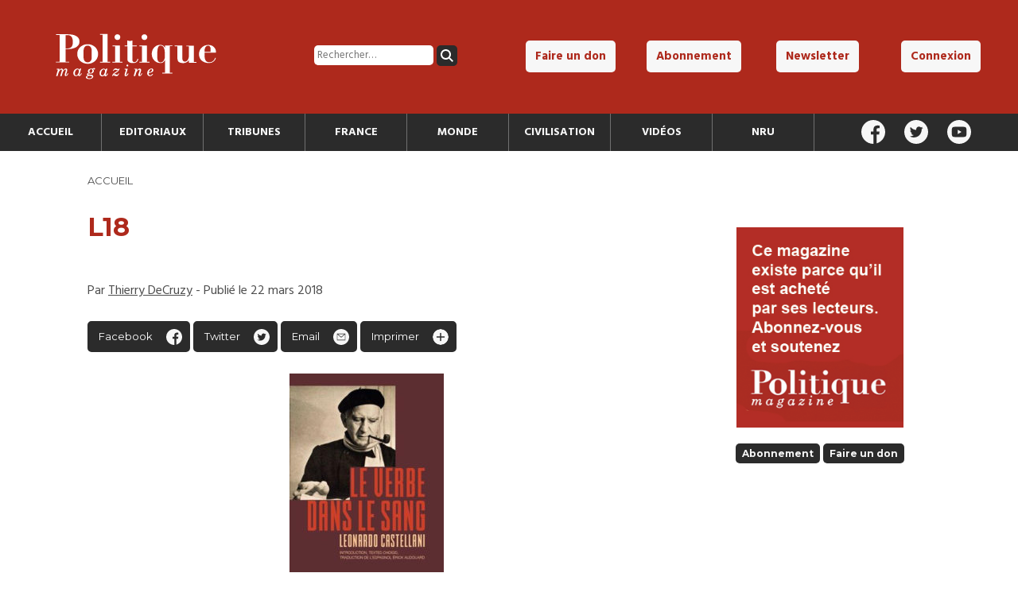

--- FILE ---
content_type: text/html; charset=UTF-8
request_url: https://politiquemagazine.fr/civilisation/le-verbe-dans-le-sang/attachment/l18/
body_size: 8499
content:
	

<!DOCTYPE html>
<html lang="fr-FR" id="top">

<head>

	<meta charset="utf-8">
	<meta name="viewport" content="width=device-width, initial-scale=1">

	

	<link rel="pingback" href="https://politiquemagazine.fr/xmlrpc.php" />

	<link rel="stylesheet" href="https://politiquemagazine.fr/wp-content/themes/polmag/style.css">

	<link rel="stylesheet" href="https://politiquemagazine.fr/wp-content/themes/polmag/style_responsive.css">

	<link rel="stylesheet" href="https://politiquemagazine.fr/wp-content/themes/polmag/style_print.css" media="print">

	<link rel="icon" type="image/png" href="https://politiquemagazine.fr/favicon.png" />

	<script src="https://js.stripe.com/v3/"></script>

	<!-- Global site tag (gtag.js) - Google Analytics -->
	<script async src="https://www.googletagmanager.com/gtag/js?id=UA-109692330-1"></script>
	<script>
	  window.dataLayer = window.dataLayer || [];
	  function gtag(){dataLayer.push(arguments);}
	  gtag('js', new Date());

	  gtag('config', 'UA-109692330-1');
	</script>
			
	<meta name='robots' content='index, follow, max-image-preview:large, max-snippet:-1, max-video-preview:-1' />

	<!-- This site is optimized with the Yoast SEO plugin v26.6 - https://yoast.com/wordpress/plugins/seo/ -->
	<title>L18 - Politique Magazine</title>
	<link rel="canonical" href="https://politiquemagazine.fr/civilisation/le-verbe-dans-le-sang/attachment/l18/" />
	<meta property="og:locale" content="fr_FR" />
	<meta property="og:type" content="article" />
	<meta property="og:title" content="L18 - Politique Magazine" />
	<meta property="og:url" content="https://politiquemagazine.fr/civilisation/le-verbe-dans-le-sang/attachment/l18/" />
	<meta property="og:site_name" content="Politique Magazine" />
	<meta property="article:publisher" content="https://www.facebook.com/Politique-magazine-311150515608254/" />
	<meta property="og:image" content="https://politiquemagazine.fr/civilisation/le-verbe-dans-le-sang/attachment/l18" />
	<meta property="og:image:width" content="324" />
	<meta property="og:image:height" content="500" />
	<meta property="og:image:type" content="image/jpeg" />
	<meta name="twitter:card" content="summary_large_image" />
	<meta name="twitter:site" content="@Politique_mag" />
	<script type="application/ld+json" class="yoast-schema-graph">{"@context":"https://schema.org","@graph":[{"@type":"WebPage","@id":"https://politiquemagazine.fr/civilisation/le-verbe-dans-le-sang/attachment/l18/","url":"https://politiquemagazine.fr/civilisation/le-verbe-dans-le-sang/attachment/l18/","name":"L18 - Politique Magazine","isPartOf":{"@id":"https://politiquemagazine.fr/#website"},"primaryImageOfPage":{"@id":"https://politiquemagazine.fr/civilisation/le-verbe-dans-le-sang/attachment/l18/#primaryimage"},"image":{"@id":"https://politiquemagazine.fr/civilisation/le-verbe-dans-le-sang/attachment/l18/#primaryimage"},"thumbnailUrl":"https://politiquemagazine.fr/wp-content/uploads/2018/03/L18.jpg","datePublished":"2018-03-22T16:52:28+00:00","breadcrumb":{"@id":"https://politiquemagazine.fr/civilisation/le-verbe-dans-le-sang/attachment/l18/#breadcrumb"},"inLanguage":"fr-FR","potentialAction":[{"@type":"ReadAction","target":["https://politiquemagazine.fr/civilisation/le-verbe-dans-le-sang/attachment/l18/"]}]},{"@type":"ImageObject","inLanguage":"fr-FR","@id":"https://politiquemagazine.fr/civilisation/le-verbe-dans-le-sang/attachment/l18/#primaryimage","url":"https://politiquemagazine.fr/wp-content/uploads/2018/03/L18.jpg","contentUrl":"https://politiquemagazine.fr/wp-content/uploads/2018/03/L18.jpg","width":324,"height":500},{"@type":"BreadcrumbList","@id":"https://politiquemagazine.fr/civilisation/le-verbe-dans-le-sang/attachment/l18/#breadcrumb","itemListElement":[{"@type":"ListItem","position":1,"name":"Accueil","item":"https://politiquemagazine.fr/"},{"@type":"ListItem","position":2,"name":"Le Verbe dans le sang","item":"https://politiquemagazine.fr/civilisation/le-verbe-dans-le-sang/"},{"@type":"ListItem","position":3,"name":"L18"}]},{"@type":"WebSite","@id":"https://politiquemagazine.fr/#website","url":"https://politiquemagazine.fr/","name":"Politique Magazine","description":"Tout sur l&#039;actualité politique, économique et culturelle","potentialAction":[{"@type":"SearchAction","target":{"@type":"EntryPoint","urlTemplate":"https://politiquemagazine.fr/?s={search_term_string}"},"query-input":{"@type":"PropertyValueSpecification","valueRequired":true,"valueName":"search_term_string"}}],"inLanguage":"fr-FR"}]}</script>
	<!-- / Yoast SEO plugin. -->


<link rel='dns-prefetch' href='//ajax.googleapis.com' />
<link rel="alternate" type="application/rss+xml" title="Politique Magazine &raquo; L18 Flux des commentaires" href="https://politiquemagazine.fr/civilisation/le-verbe-dans-le-sang/attachment/l18/feed/" />
<link rel="alternate" title="oEmbed (JSON)" type="application/json+oembed" href="https://politiquemagazine.fr/wp-json/oembed/1.0/embed?url=https%3A%2F%2Fpolitiquemagazine.fr%2Fcivilisation%2Fle-verbe-dans-le-sang%2Fattachment%2Fl18%2F" />
<link rel="alternate" title="oEmbed (XML)" type="text/xml+oembed" href="https://politiquemagazine.fr/wp-json/oembed/1.0/embed?url=https%3A%2F%2Fpolitiquemagazine.fr%2Fcivilisation%2Fle-verbe-dans-le-sang%2Fattachment%2Fl18%2F&#038;format=xml" />
<style id='wp-img-auto-sizes-contain-inline-css' type='text/css'>
img:is([sizes=auto i],[sizes^="auto," i]){contain-intrinsic-size:3000px 1500px}
/*# sourceURL=wp-img-auto-sizes-contain-inline-css */
</style>
<style id='wp-emoji-styles-inline-css' type='text/css'>

	img.wp-smiley, img.emoji {
		display: inline !important;
		border: none !important;
		box-shadow: none !important;
		height: 1em !important;
		width: 1em !important;
		margin: 0 0.07em !important;
		vertical-align: -0.1em !important;
		background: none !important;
		padding: 0 !important;
	}
/*# sourceURL=wp-emoji-styles-inline-css */
</style>
<style id='wp-block-library-inline-css' type='text/css'>
:root{--wp-block-synced-color:#7a00df;--wp-block-synced-color--rgb:122,0,223;--wp-bound-block-color:var(--wp-block-synced-color);--wp-editor-canvas-background:#ddd;--wp-admin-theme-color:#007cba;--wp-admin-theme-color--rgb:0,124,186;--wp-admin-theme-color-darker-10:#006ba1;--wp-admin-theme-color-darker-10--rgb:0,107,160.5;--wp-admin-theme-color-darker-20:#005a87;--wp-admin-theme-color-darker-20--rgb:0,90,135;--wp-admin-border-width-focus:2px}@media (min-resolution:192dpi){:root{--wp-admin-border-width-focus:1.5px}}.wp-element-button{cursor:pointer}:root .has-very-light-gray-background-color{background-color:#eee}:root .has-very-dark-gray-background-color{background-color:#313131}:root .has-very-light-gray-color{color:#eee}:root .has-very-dark-gray-color{color:#313131}:root .has-vivid-green-cyan-to-vivid-cyan-blue-gradient-background{background:linear-gradient(135deg,#00d084,#0693e3)}:root .has-purple-crush-gradient-background{background:linear-gradient(135deg,#34e2e4,#4721fb 50%,#ab1dfe)}:root .has-hazy-dawn-gradient-background{background:linear-gradient(135deg,#faaca8,#dad0ec)}:root .has-subdued-olive-gradient-background{background:linear-gradient(135deg,#fafae1,#67a671)}:root .has-atomic-cream-gradient-background{background:linear-gradient(135deg,#fdd79a,#004a59)}:root .has-nightshade-gradient-background{background:linear-gradient(135deg,#330968,#31cdcf)}:root .has-midnight-gradient-background{background:linear-gradient(135deg,#020381,#2874fc)}:root{--wp--preset--font-size--normal:16px;--wp--preset--font-size--huge:42px}.has-regular-font-size{font-size:1em}.has-larger-font-size{font-size:2.625em}.has-normal-font-size{font-size:var(--wp--preset--font-size--normal)}.has-huge-font-size{font-size:var(--wp--preset--font-size--huge)}.has-text-align-center{text-align:center}.has-text-align-left{text-align:left}.has-text-align-right{text-align:right}.has-fit-text{white-space:nowrap!important}#end-resizable-editor-section{display:none}.aligncenter{clear:both}.items-justified-left{justify-content:flex-start}.items-justified-center{justify-content:center}.items-justified-right{justify-content:flex-end}.items-justified-space-between{justify-content:space-between}.screen-reader-text{border:0;clip-path:inset(50%);height:1px;margin:-1px;overflow:hidden;padding:0;position:absolute;width:1px;word-wrap:normal!important}.screen-reader-text:focus{background-color:#ddd;clip-path:none;color:#444;display:block;font-size:1em;height:auto;left:5px;line-height:normal;padding:15px 23px 14px;text-decoration:none;top:5px;width:auto;z-index:100000}html :where(.has-border-color){border-style:solid}html :where([style*=border-top-color]){border-top-style:solid}html :where([style*=border-right-color]){border-right-style:solid}html :where([style*=border-bottom-color]){border-bottom-style:solid}html :where([style*=border-left-color]){border-left-style:solid}html :where([style*=border-width]){border-style:solid}html :where([style*=border-top-width]){border-top-style:solid}html :where([style*=border-right-width]){border-right-style:solid}html :where([style*=border-bottom-width]){border-bottom-style:solid}html :where([style*=border-left-width]){border-left-style:solid}html :where(img[class*=wp-image-]){height:auto;max-width:100%}:where(figure){margin:0 0 1em}html :where(.is-position-sticky){--wp-admin--admin-bar--position-offset:var(--wp-admin--admin-bar--height,0px)}@media screen and (max-width:600px){html :where(.is-position-sticky){--wp-admin--admin-bar--position-offset:0px}}
/*wp_block_styles_on_demand_placeholder:697809457f775*/
/*# sourceURL=wp-block-library-inline-css */
</style>
<style id='classic-theme-styles-inline-css' type='text/css'>
/*! This file is auto-generated */
.wp-block-button__link{color:#fff;background-color:#32373c;border-radius:9999px;box-shadow:none;text-decoration:none;padding:calc(.667em + 2px) calc(1.333em + 2px);font-size:1.125em}.wp-block-file__button{background:#32373c;color:#fff;text-decoration:none}
/*# sourceURL=/wp-includes/css/classic-themes.min.css */
</style>
<link rel='stylesheet' id='contact-form-7-css' href='https://politiquemagazine.fr/wp-content/plugins/contact-form-7/includes/css/styles.css?ver=6.1.4' type='text/css' media='all' />
<link rel='stylesheet' id='woocommerce-layout-css' href='https://politiquemagazine.fr/wp-content/plugins/woocommerce/assets/css/woocommerce-layout.css?ver=10.4.3' type='text/css' media='all' />
<link rel='stylesheet' id='woocommerce-smallscreen-css' href='https://politiquemagazine.fr/wp-content/plugins/woocommerce/assets/css/woocommerce-smallscreen.css?ver=10.4.3' type='text/css' media='only screen and (max-width: 768px)' />
<link rel='stylesheet' id='woocommerce-general-css' href='https://politiquemagazine.fr/wp-content/plugins/woocommerce/assets/css/woocommerce.css?ver=10.4.3' type='text/css' media='all' />
<style id='woocommerce-inline-inline-css' type='text/css'>
.woocommerce form .form-row .required { visibility: visible; }
/*# sourceURL=woocommerce-inline-inline-css */
</style>
<script type="text/javascript" src="https://ajax.googleapis.com/ajax/libs/jquery/3.1.0/jquery.min.js" id="jquery-js"></script>
<script type="text/javascript" src="https://politiquemagazine.fr/wp-content/plugins/woocommerce/assets/js/jquery-blockui/jquery.blockUI.min.js?ver=2.7.0-wc.10.4.3" id="wc-jquery-blockui-js" defer="defer" data-wp-strategy="defer"></script>
<script type="text/javascript" id="wc-add-to-cart-js-extra">
/* <![CDATA[ */
var wc_add_to_cart_params = {"ajax_url":"/wp-admin/admin-ajax.php","wc_ajax_url":"/?wc-ajax=%%endpoint%%","i18n_view_cart":"Voir le panier","cart_url":"https://politiquemagazine.fr/panier/","is_cart":"","cart_redirect_after_add":"no"};
//# sourceURL=wc-add-to-cart-js-extra
/* ]]> */
</script>
<script type="text/javascript" src="https://politiquemagazine.fr/wp-content/plugins/woocommerce/assets/js/frontend/add-to-cart.min.js?ver=10.4.3" id="wc-add-to-cart-js" defer="defer" data-wp-strategy="defer"></script>
<script type="text/javascript" src="https://politiquemagazine.fr/wp-content/plugins/woocommerce/assets/js/js-cookie/js.cookie.min.js?ver=2.1.4-wc.10.4.3" id="wc-js-cookie-js" defer="defer" data-wp-strategy="defer"></script>
<script type="text/javascript" id="woocommerce-js-extra">
/* <![CDATA[ */
var woocommerce_params = {"ajax_url":"/wp-admin/admin-ajax.php","wc_ajax_url":"/?wc-ajax=%%endpoint%%","i18n_password_show":"Afficher le mot de passe","i18n_password_hide":"Masquer le mot de passe"};
//# sourceURL=woocommerce-js-extra
/* ]]> */
</script>
<script type="text/javascript" src="https://politiquemagazine.fr/wp-content/plugins/woocommerce/assets/js/frontend/woocommerce.min.js?ver=10.4.3" id="woocommerce-js" defer="defer" data-wp-strategy="defer"></script>
<script type="text/javascript" id="custom-script-js-extra">
/* <![CDATA[ */
var frontAjax = {"url":"https://politiquemagazine.fr/wp-admin/admin-ajax.php"};
//# sourceURL=custom-script-js-extra
/* ]]> */
</script>
<script type="text/javascript" src="https://politiquemagazine.fr/wp-content/themes/polmag/script.js" id="custom-script-js"></script>
<link rel="https://api.w.org/" href="https://politiquemagazine.fr/wp-json/" /><link rel="alternate" title="JSON" type="application/json" href="https://politiquemagazine.fr/wp-json/wp/v2/media/8359" /><link rel="EditURI" type="application/rsd+xml" title="RSD" href="https://politiquemagazine.fr/xmlrpc.php?rsd" />
<meta name="generator" content="WordPress 6.9" />
<meta name="generator" content="WooCommerce 10.4.3" />
<link rel='shortlink' href='https://politiquemagazine.fr/?p=8359' />
	<noscript><style>.woocommerce-product-gallery{ opacity: 1 !important; }</style></noscript>
	
			<style type="text/css">
			.hide_logout { display: none; }
		</style>
	
</head>

<body data-rsssl=1>

	
	<header id="header">

		<div id="top_header">

			<div id="top_header_logo">
				<a href="https://politiquemagazine.fr">
					<h1>
						<img src="https://politiquemagazine.fr/wp-content/themes/polmag/img/logo_pm.svg" alt="Politique Magazine" />
					</h1>
				</a>
			</div><!--

			--><div id="top_header_search">
				<form role="search" method="get" class="search-form" action="https://politiquemagazine.fr/">
				<label>
					<span class="screen-reader-text">Rechercher :</span>
					<input type="search" class="search-field" placeholder="Rechercher…" value="" name="s" />
				</label>
				<input type="submit" class="search-submit" value="Rechercher" />
			</form>			</div><!--

			--><nav id="top_header_nav">
				<div class="menu-top-menu-container"><ul id="menu-top-menu" class="menu"><li id="menu-item-14581" class="menu-item menu-item-type-post_type menu-item-object-page menu-item-14581"><a href="https://politiquemagazine.fr/faire-un-don/">Faire un don</a></li>
<li id="menu-item-14580" class="menu-item menu-item-type-post_type menu-item-object-page menu-item-14580"><a href="https://politiquemagazine.fr/abonnement/">Abonnement</a></li>
<li id="menu-item-14584" class="open_newsletter_box menu-item menu-item-type-custom menu-item-object-custom menu-item-14584"><a href="#">Newsletter</a></li>
<li id="menu-item-14582" class="hide_login menu-item menu-item-type-post_type menu-item-object-page menu-item-14582"><a href="https://politiquemagazine.fr/connexion/">Connexion</a></li>
<li id="menu-item-14583" class="hide_logout menu-item menu-item-type-post_type menu-item-object-page menu-item-14583"><a href="https://politiquemagazine.fr/mon-profil/">Mon profil</a></li>
</ul></div>			</nav>

		</div>

		<div id="header_navbar">

			<nav id="header_nav">

				<div id="header_nav_cont">

					<li id="menu-item-14849" class="menu-item menu-item-type-custom menu-item-object-custom menu-item-14849"><a href="/">Accueil</a></li>
<li id="menu-item-14585" class="menu-item menu-item-type-taxonomy menu-item-object-category menu-item-14585"><a href="https://politiquemagazine.fr/section/editoriaux/">Editoriaux</a></li>
<li id="menu-item-14586" class="menu-item menu-item-type-taxonomy menu-item-object-category menu-item-14586"><a href="https://politiquemagazine.fr/section/tribunes/">Tribunes</a></li>
<li id="menu-item-14757" class="menu-item menu-item-type-taxonomy menu-item-object-category menu-item-14757"><a href="https://politiquemagazine.fr/section/france/">France</a></li>
<li id="menu-item-14758" class="menu-item menu-item-type-taxonomy menu-item-object-category menu-item-14758"><a href="https://politiquemagazine.fr/section/monde/">Monde</a></li>
<li id="menu-item-14756" class="menu-item menu-item-type-taxonomy menu-item-object-category menu-item-14756"><a href="https://politiquemagazine.fr/section/civilisation/">Civilisation</a></li>
<li id="menu-item-14752" class="menu-item menu-item-type-taxonomy menu-item-object-category menu-item-14752"><a href="https://politiquemagazine.fr/section/videos/">Vidéos</a></li>
<li id="menu-item-46795" class="menu-item menu-item-type-taxonomy menu-item-object-category menu-item-46795"><a href="https://politiquemagazine.fr/section/nru/">NRU</a></li>

				</div>

			</nav><!--

			--><div id="header_social">

				<a href="https://www.facebook.com/Politique-magazine-311150515608254/" target="_blank"><img src="https://politiquemagazine.fr/wp-content/themes/polmag/img/icon/facebook_white.svg" alt="Facebook" /></a>
				<a href="https://twitter.com/politique_mag" target="_blank"><img src="https://politiquemagazine.fr/wp-content/themes/polmag/img/icon/twitter_white.svg" alt="Twitter" /></a>
				<a href="https://www.youtube.com/channel/UCYlZgfsklLOeodytYauQONQ/videos" target="_blank"><img src="https://politiquemagazine.fr/wp-content/themes/polmag/img/icon/youtube_white.svg" alt="Youtube" /></a>

			</div>

		</div>

	</header>

	<script src="https://www.google.com/recaptcha/api.js?render=6LdsnG8aAAAAAPEAJngMb1mQRZnjgdnUxqCUAIY0"></script>
	<div id="newsletter_box">

		<h3>Recevez la lettre mensuelle de Politique Magazine</h3>

		<form method="post">

			<input type="email" placeholder="Adresse email" name="email" />
			<input type="submit" class="button_little secondary" value="Valider" />
			<input type="hidden" value="true" name="this_is_newsletter" />

		</form>

		<img src="https://politiquemagazine.fr/wp-content/themes/polmag/img/icon/close.svg" alt="Fermer" id="newsletter_close" />

	</div>

	<div class="header_mobile_cont">

		<div id="header_mobile_main">

			<div class="menu-menu-principal-container"><ul id="menu-menu-principal-1" class="menu"><li class="menu-item menu-item-type-custom menu-item-object-custom menu-item-14849"><a href="/">Accueil</a></li>
<li class="menu-item menu-item-type-taxonomy menu-item-object-category menu-item-14585"><a href="https://politiquemagazine.fr/section/editoriaux/">Editoriaux</a></li>
<li class="menu-item menu-item-type-taxonomy menu-item-object-category menu-item-14586"><a href="https://politiquemagazine.fr/section/tribunes/">Tribunes</a></li>
<li class="menu-item menu-item-type-taxonomy menu-item-object-category menu-item-14757"><a href="https://politiquemagazine.fr/section/france/">France</a></li>
<li class="menu-item menu-item-type-taxonomy menu-item-object-category menu-item-14758"><a href="https://politiquemagazine.fr/section/monde/">Monde</a></li>
<li class="menu-item menu-item-type-taxonomy menu-item-object-category menu-item-14756"><a href="https://politiquemagazine.fr/section/civilisation/">Civilisation</a></li>
<li class="menu-item menu-item-type-taxonomy menu-item-object-category menu-item-14752"><a href="https://politiquemagazine.fr/section/videos/">Vidéos</a></li>
<li class="menu-item menu-item-type-taxonomy menu-item-object-category menu-item-46795"><a href="https://politiquemagazine.fr/section/nru/">NRU</a></li>
</ul></div>
		</div>

		<div class="overlay" id="overlay_menu"></div>

	</div>

	<div id="header_mobile_logo">

		<img src="https://politiquemagazine.fr/wp-content/themes/polmag/img/icon/burger.svg" alt="Menu" id="header_mobile_icon_menu" class="open_menu" />

		<a href="https://politiquemagazine.fr">
			<img src="https://politiquemagazine.fr/wp-content/themes/polmag/img/logo_pm.svg" id="header_mobile_logo_img" alt="Politique Magazine" />
		</a>

		<img src="https://politiquemagazine.fr/wp-content/themes/polmag/img/icon/account.svg" alt="Compte utilisateur" id="header_mobile_icon_account" class="open_menu" />

	</div>

	<div class="header_mobile_cont">

		<div id="header_mobile_user">

			<div id="mobile_header_search">
				<form role="search" aria-label="mobile" method="get" class="search-form" action="https://politiquemagazine.fr/">
				<label>
					<span class="screen-reader-text">Rechercher :</span>
					<input type="search" class="search-field" placeholder="Rechercher…" value="" name="s" />
				</label>
				<input type="submit" class="search-submit" value="Rechercher" />
			</form>			</div>

			<div class="menu-top-menu-container"><ul id="menu-top-menu-1" class="menu"><li class="menu-item menu-item-type-post_type menu-item-object-page menu-item-14581"><a href="https://politiquemagazine.fr/faire-un-don/">Faire un don</a></li>
<li class="menu-item menu-item-type-post_type menu-item-object-page menu-item-14580"><a href="https://politiquemagazine.fr/abonnement/">Abonnement</a></li>
<li class="open_newsletter_box menu-item menu-item-type-custom menu-item-object-custom menu-item-14584"><a href="#">Newsletter</a></li>
<li class="hide_login menu-item menu-item-type-post_type menu-item-object-page menu-item-14582"><a href="https://politiquemagazine.fr/connexion/">Connexion</a></li>
<li class="hide_logout menu-item menu-item-type-post_type menu-item-object-page menu-item-14583"><a href="https://politiquemagazine.fr/mon-profil/">Mon profil</a></li>
</ul></div>
			<div id="header_social">

				<a href="https://www.facebook.com/Politique-magazine-311150515608254/" target="_blank"><img src="https://politiquemagazine.fr/wp-content/themes/polmag/img/icon/facebook_white.svg" alt="Facebook" /></a>
				<a href="https://twitter.com/politique_mag" target="_blank"><img src="https://politiquemagazine.fr/wp-content/themes/polmag/img/icon/twitter_white.svg" alt="Twitter" /></a>
				<a href="https://www.youtube.com/channel/UCYlZgfsklLOeodytYauQONQ/videos" target="_blank"><img src="https://politiquemagazine.fr/wp-content/themes/polmag/img/icon/youtube_white.svg" alt="Youtube" /></a>

			</div>

		</div>

		<div class="overlay" id="overlay_user"></div>

	</div>

	
	
	<main class="article_container">

		<div class="page_size">

			<div class="text_print">

				<p>Article consultable sur https://politiquemagazine.fr</p>

			</div>

			<ol id='breadcrumb'><li><a href="https://politiquemagazine.fr">Accueil</a></li></ol>
			<div class="article_left">

			    
			    	<h1>L18</h1>

			    	
			    	<div class="article_metas">

			    		<p>
			    			Par <a href="https://politiquemagazine.fr/author/thierry/">Thierry DeCruzy</a> - Publié le 22 mars 2018			    		</p>

			    	</div>

			    	 

				    <div class="article_share">

				    	<p>
				    		<a href="https://www.facebook.com/sharer/sharer.php?u=https://politiquemagazine.fr/civilisation/le-verbe-dans-le-sang/attachment/l18/" target="_blank" id="share_facebook">Facebook</a>

							<a href="http://twitter.com/share?text=L18&url=https://politiquemagazine.fr/civilisation/le-verbe-dans-le-sang/attachment/l18/&hashtags=PolitiqueMagazine" target="_blank" id="share_twitter">Twitter</a>

							<a href="mailto:?subject=L18&amp;body=Lisez l'article de Politique Magazine : https://politiquemagazine.fr/civilisation/le-verbe-dans-le-sang/attachment/l18/" target="_blank" id="share_email">Email</a>

							<a href="#" id="share_print" onclick="window.print();return false;" >Imprimer</a>
				    	</p>

				    </div>

				    
			    	<div class="article_content">

					    <p class="attachment"><a href='https://politiquemagazine.fr/wp-content/uploads/2018/03/L18.jpg'><img fetchpriority="high" decoding="async" width="194" height="300" src="https://politiquemagazine.fr/wp-content/uploads/2018/03/L18-194x300.jpg" class="attachment-medium size-medium" alt="" srcset="https://politiquemagazine.fr/wp-content/uploads/2018/03/L18-194x300.jpg 194w, https://politiquemagazine.fr/wp-content/uploads/2018/03/L18.jpg 324w" sizes="(max-width: 194px) 100vw, 194px" /></a></p>

					</div>

			    
			   	<div class="article_share">

					<p>
						<a href="https://www.facebook.com/sharer/sharer.php?u=https://politiquemagazine.fr/civilisation/le-verbe-dans-le-sang/attachment/l18/" target="_blank" id="share_facebook">Facebook</a>

						<a href="http://twitter.com/share?text=L18&url=https://politiquemagazine.fr/civilisation/le-verbe-dans-le-sang/attachment/l18/&hashtags=PolitiqueMagazine" target="_blank" id="share_twitter">Twitter</a>

						<a href="mailto:?subject=L18&amp;body=Lisez l'article de Politique Magazine : https://politiquemagazine.fr/civilisation/le-verbe-dans-le-sang/attachment/l18/" target="_blank" id="share_email">Email</a>

						<a href="#" id="share_print" onclick="window.print();return false;" >Imprimer</a>
					</p>

				</div>

			</div><!--

			--><div class="article_right">
				
			    <div class="article_sub">

			    	<img src="https://politiquemagazine.fr/wp-content/themes/polmag/img/feed/sub.jpg" alt="Abonnez-vous" />
			    	
					<a href="https://politiquemagazine.fr/abonnement" class="button button_little">Abonnement</a>
					<a href="https://politiquemagazine.fr/faire-un-don" class="button button_little">Faire un don</a><br />

			    </div>

			    
			</div>

		</div>

				      		
		<section class="main_content color_two" id="single_related">

			<div class="cont_titre">
			    <h2>Articles liés</h2>
			</div>

			<div class="vignette_cont page_size">

				
			</div>

		</section>

   	</main>
    
<footer id="footer" class="standard_section">

			<div class="page_size">

				<div id="footer_social">

					<h3>Suivez Politique Magazine</h3>

					<a href="https://www.facebook.com/Politique-magazine-311150515608254/" target="_blank"><img src="https://politiquemagazine.fr/wp-content/themes/polmag/img/icon/facebook_white.svg" alt="Facebook"></a>
					<a href="https://twitter.com/politique_mag" target="_blank"><img src="https://politiquemagazine.fr/wp-content/themes/polmag/img/icon/twitter_white.svg" alt="Twitter"></a>
					<a href="https://www.youtube.com/channel/UCYlZgfsklLOeodytYauQONQ/videos" target="_blank"><img src="https://politiquemagazine.fr/wp-content/themes/polmag/img/icon/youtube_white.svg" alt="Youtube"></a>
				
				</div><!--

				--><div id="footer_newsletter">

					<h3>Inscription à la newsletter</h3>

					<form method="post">

						<input type="email" placeholder="Adresse email" name="email">
						<input type="submit" class="button_little secondary" value="Valider">
						<input type="hidden" value="true" name="this_is_newsletter">

					</form>

				</div>

				<div class="menu-menu-du-footer-container"><ul id="menu-menu-du-footer" class="menu"><li id="menu-item-14811" class="menu-item menu-item-type-post_type menu-item-object-page menu-item-14811"><a href="/https://politiquemagazine.fr/boutique/">Boutique</a></li>
<li id="menu-item-14596" class="menu-item menu-item-type-post_type menu-item-object-page menu-item-14596"><a href="/https://politiquemagazine.fr/contact/">Contact</a></li>
<li id="menu-item-14597" class="menu-item menu-item-type-post_type menu-item-object-page menu-item-14597"><a href="/https://politiquemagazine.fr/mentions-legales/">Mentions légales</a></li>
<li id="menu-item-14598" class="menu-item menu-item-type-post_type menu-item-object-page menu-item-14598"><a href="/https://politiquemagazine.fr/politique-de-confidentialite/">Politique de confidentialité</a></li>
</ul></div>
			</div>

		</footer>

		<script type="speculationrules">
{"prefetch":[{"source":"document","where":{"and":[{"href_matches":"/*"},{"not":{"href_matches":["/wp-*.php","/wp-admin/*","/wp-content/uploads/*","/wp-content/*","/wp-content/plugins/*","/wp-content/themes/polmag/*","/*\\?(.+)"]}},{"not":{"selector_matches":"a[rel~=\"nofollow\"]"}},{"not":{"selector_matches":".no-prefetch, .no-prefetch a"}}]},"eagerness":"conservative"}]}
</script>
<script type="text/javascript" src="https://politiquemagazine.fr/wp-includes/js/dist/hooks.min.js?ver=dd5603f07f9220ed27f1" id="wp-hooks-js"></script>
<script type="text/javascript" src="https://politiquemagazine.fr/wp-includes/js/dist/i18n.min.js?ver=c26c3dc7bed366793375" id="wp-i18n-js"></script>
<script type="text/javascript" id="wp-i18n-js-after">
/* <![CDATA[ */
wp.i18n.setLocaleData( { 'text direction\u0004ltr': [ 'ltr' ] } );
//# sourceURL=wp-i18n-js-after
/* ]]> */
</script>
<script type="text/javascript" src="https://politiquemagazine.fr/wp-content/plugins/contact-form-7/includes/swv/js/index.js?ver=6.1.4" id="swv-js"></script>
<script type="text/javascript" id="contact-form-7-js-translations">
/* <![CDATA[ */
( function( domain, translations ) {
	var localeData = translations.locale_data[ domain ] || translations.locale_data.messages;
	localeData[""].domain = domain;
	wp.i18n.setLocaleData( localeData, domain );
} )( "contact-form-7", {"translation-revision-date":"2025-02-06 12:02:14+0000","generator":"GlotPress\/4.0.1","domain":"messages","locale_data":{"messages":{"":{"domain":"messages","plural-forms":"nplurals=2; plural=n > 1;","lang":"fr"},"This contact form is placed in the wrong place.":["Ce formulaire de contact est plac\u00e9 dans un mauvais endroit."],"Error:":["Erreur\u00a0:"]}},"comment":{"reference":"includes\/js\/index.js"}} );
//# sourceURL=contact-form-7-js-translations
/* ]]> */
</script>
<script type="text/javascript" id="contact-form-7-js-before">
/* <![CDATA[ */
var wpcf7 = {
    "api": {
        "root": "https:\/\/politiquemagazine.fr\/wp-json\/",
        "namespace": "contact-form-7\/v1"
    }
};
//# sourceURL=contact-form-7-js-before
/* ]]> */
</script>
<script type="text/javascript" src="https://politiquemagazine.fr/wp-content/plugins/contact-form-7/includes/js/index.js?ver=6.1.4" id="contact-form-7-js"></script>
<script type="text/javascript" src="https://politiquemagazine.fr/wp-content/plugins/woocommerce/assets/js/sourcebuster/sourcebuster.min.js?ver=10.4.3" id="sourcebuster-js-js"></script>
<script type="text/javascript" id="wc-order-attribution-js-extra">
/* <![CDATA[ */
var wc_order_attribution = {"params":{"lifetime":1.0e-5,"session":30,"base64":false,"ajaxurl":"https://politiquemagazine.fr/wp-admin/admin-ajax.php","prefix":"wc_order_attribution_","allowTracking":true},"fields":{"source_type":"current.typ","referrer":"current_add.rf","utm_campaign":"current.cmp","utm_source":"current.src","utm_medium":"current.mdm","utm_content":"current.cnt","utm_id":"current.id","utm_term":"current.trm","utm_source_platform":"current.plt","utm_creative_format":"current.fmt","utm_marketing_tactic":"current.tct","session_entry":"current_add.ep","session_start_time":"current_add.fd","session_pages":"session.pgs","session_count":"udata.vst","user_agent":"udata.uag"}};
//# sourceURL=wc-order-attribution-js-extra
/* ]]> */
</script>
<script type="text/javascript" src="https://politiquemagazine.fr/wp-content/plugins/woocommerce/assets/js/frontend/order-attribution.min.js?ver=10.4.3" id="wc-order-attribution-js"></script>
<script type="text/javascript" src="https://www.google.com/recaptcha/api.js?render=6LdsnG8aAAAAAPEAJngMb1mQRZnjgdnUxqCUAIY0&amp;ver=3.0" id="google-recaptcha-js"></script>
<script type="text/javascript" src="https://politiquemagazine.fr/wp-includes/js/dist/vendor/wp-polyfill.min.js?ver=3.15.0" id="wp-polyfill-js"></script>
<script type="text/javascript" id="wpcf7-recaptcha-js-before">
/* <![CDATA[ */
var wpcf7_recaptcha = {
    "sitekey": "6LdsnG8aAAAAAPEAJngMb1mQRZnjgdnUxqCUAIY0",
    "actions": {
        "homepage": "homepage",
        "contactform": "contactform"
    }
};
//# sourceURL=wpcf7-recaptcha-js-before
/* ]]> */
</script>
<script type="text/javascript" src="https://politiquemagazine.fr/wp-content/plugins/contact-form-7/modules/recaptcha/index.js?ver=6.1.4" id="wpcf7-recaptcha-js"></script>
<script id="wp-emoji-settings" type="application/json">
{"baseUrl":"https://s.w.org/images/core/emoji/17.0.2/72x72/","ext":".png","svgUrl":"https://s.w.org/images/core/emoji/17.0.2/svg/","svgExt":".svg","source":{"concatemoji":"https://politiquemagazine.fr/wp-includes/js/wp-emoji-release.min.js?ver=6.9"}}
</script>
<script type="module">
/* <![CDATA[ */
/*! This file is auto-generated */
const a=JSON.parse(document.getElementById("wp-emoji-settings").textContent),o=(window._wpemojiSettings=a,"wpEmojiSettingsSupports"),s=["flag","emoji"];function i(e){try{var t={supportTests:e,timestamp:(new Date).valueOf()};sessionStorage.setItem(o,JSON.stringify(t))}catch(e){}}function c(e,t,n){e.clearRect(0,0,e.canvas.width,e.canvas.height),e.fillText(t,0,0);t=new Uint32Array(e.getImageData(0,0,e.canvas.width,e.canvas.height).data);e.clearRect(0,0,e.canvas.width,e.canvas.height),e.fillText(n,0,0);const a=new Uint32Array(e.getImageData(0,0,e.canvas.width,e.canvas.height).data);return t.every((e,t)=>e===a[t])}function p(e,t){e.clearRect(0,0,e.canvas.width,e.canvas.height),e.fillText(t,0,0);var n=e.getImageData(16,16,1,1);for(let e=0;e<n.data.length;e++)if(0!==n.data[e])return!1;return!0}function u(e,t,n,a){switch(t){case"flag":return n(e,"\ud83c\udff3\ufe0f\u200d\u26a7\ufe0f","\ud83c\udff3\ufe0f\u200b\u26a7\ufe0f")?!1:!n(e,"\ud83c\udde8\ud83c\uddf6","\ud83c\udde8\u200b\ud83c\uddf6")&&!n(e,"\ud83c\udff4\udb40\udc67\udb40\udc62\udb40\udc65\udb40\udc6e\udb40\udc67\udb40\udc7f","\ud83c\udff4\u200b\udb40\udc67\u200b\udb40\udc62\u200b\udb40\udc65\u200b\udb40\udc6e\u200b\udb40\udc67\u200b\udb40\udc7f");case"emoji":return!a(e,"\ud83e\u1fac8")}return!1}function f(e,t,n,a){let r;const o=(r="undefined"!=typeof WorkerGlobalScope&&self instanceof WorkerGlobalScope?new OffscreenCanvas(300,150):document.createElement("canvas")).getContext("2d",{willReadFrequently:!0}),s=(o.textBaseline="top",o.font="600 32px Arial",{});return e.forEach(e=>{s[e]=t(o,e,n,a)}),s}function r(e){var t=document.createElement("script");t.src=e,t.defer=!0,document.head.appendChild(t)}a.supports={everything:!0,everythingExceptFlag:!0},new Promise(t=>{let n=function(){try{var e=JSON.parse(sessionStorage.getItem(o));if("object"==typeof e&&"number"==typeof e.timestamp&&(new Date).valueOf()<e.timestamp+604800&&"object"==typeof e.supportTests)return e.supportTests}catch(e){}return null}();if(!n){if("undefined"!=typeof Worker&&"undefined"!=typeof OffscreenCanvas&&"undefined"!=typeof URL&&URL.createObjectURL&&"undefined"!=typeof Blob)try{var e="postMessage("+f.toString()+"("+[JSON.stringify(s),u.toString(),c.toString(),p.toString()].join(",")+"));",a=new Blob([e],{type:"text/javascript"});const r=new Worker(URL.createObjectURL(a),{name:"wpTestEmojiSupports"});return void(r.onmessage=e=>{i(n=e.data),r.terminate(),t(n)})}catch(e){}i(n=f(s,u,c,p))}t(n)}).then(e=>{for(const n in e)a.supports[n]=e[n],a.supports.everything=a.supports.everything&&a.supports[n],"flag"!==n&&(a.supports.everythingExceptFlag=a.supports.everythingExceptFlag&&a.supports[n]);var t;a.supports.everythingExceptFlag=a.supports.everythingExceptFlag&&!a.supports.flag,a.supports.everything||((t=a.source||{}).concatemoji?r(t.concatemoji):t.wpemoji&&t.twemoji&&(r(t.twemoji),r(t.wpemoji)))});
//# sourceURL=https://politiquemagazine.fr/wp-includes/js/wp-emoji-loader.min.js
/* ]]> */
</script>


--- FILE ---
content_type: text/html; charset=utf-8
request_url: https://www.google.com/recaptcha/api2/anchor?ar=1&k=6LdsnG8aAAAAAPEAJngMb1mQRZnjgdnUxqCUAIY0&co=aHR0cHM6Ly9wb2xpdGlxdWVtYWdhemluZS5mcjo0NDM.&hl=en&v=N67nZn4AqZkNcbeMu4prBgzg&size=invisible&anchor-ms=20000&execute-ms=30000&cb=wokviiw7fgfz
body_size: 48566
content:
<!DOCTYPE HTML><html dir="ltr" lang="en"><head><meta http-equiv="Content-Type" content="text/html; charset=UTF-8">
<meta http-equiv="X-UA-Compatible" content="IE=edge">
<title>reCAPTCHA</title>
<style type="text/css">
/* cyrillic-ext */
@font-face {
  font-family: 'Roboto';
  font-style: normal;
  font-weight: 400;
  font-stretch: 100%;
  src: url(//fonts.gstatic.com/s/roboto/v48/KFO7CnqEu92Fr1ME7kSn66aGLdTylUAMa3GUBHMdazTgWw.woff2) format('woff2');
  unicode-range: U+0460-052F, U+1C80-1C8A, U+20B4, U+2DE0-2DFF, U+A640-A69F, U+FE2E-FE2F;
}
/* cyrillic */
@font-face {
  font-family: 'Roboto';
  font-style: normal;
  font-weight: 400;
  font-stretch: 100%;
  src: url(//fonts.gstatic.com/s/roboto/v48/KFO7CnqEu92Fr1ME7kSn66aGLdTylUAMa3iUBHMdazTgWw.woff2) format('woff2');
  unicode-range: U+0301, U+0400-045F, U+0490-0491, U+04B0-04B1, U+2116;
}
/* greek-ext */
@font-face {
  font-family: 'Roboto';
  font-style: normal;
  font-weight: 400;
  font-stretch: 100%;
  src: url(//fonts.gstatic.com/s/roboto/v48/KFO7CnqEu92Fr1ME7kSn66aGLdTylUAMa3CUBHMdazTgWw.woff2) format('woff2');
  unicode-range: U+1F00-1FFF;
}
/* greek */
@font-face {
  font-family: 'Roboto';
  font-style: normal;
  font-weight: 400;
  font-stretch: 100%;
  src: url(//fonts.gstatic.com/s/roboto/v48/KFO7CnqEu92Fr1ME7kSn66aGLdTylUAMa3-UBHMdazTgWw.woff2) format('woff2');
  unicode-range: U+0370-0377, U+037A-037F, U+0384-038A, U+038C, U+038E-03A1, U+03A3-03FF;
}
/* math */
@font-face {
  font-family: 'Roboto';
  font-style: normal;
  font-weight: 400;
  font-stretch: 100%;
  src: url(//fonts.gstatic.com/s/roboto/v48/KFO7CnqEu92Fr1ME7kSn66aGLdTylUAMawCUBHMdazTgWw.woff2) format('woff2');
  unicode-range: U+0302-0303, U+0305, U+0307-0308, U+0310, U+0312, U+0315, U+031A, U+0326-0327, U+032C, U+032F-0330, U+0332-0333, U+0338, U+033A, U+0346, U+034D, U+0391-03A1, U+03A3-03A9, U+03B1-03C9, U+03D1, U+03D5-03D6, U+03F0-03F1, U+03F4-03F5, U+2016-2017, U+2034-2038, U+203C, U+2040, U+2043, U+2047, U+2050, U+2057, U+205F, U+2070-2071, U+2074-208E, U+2090-209C, U+20D0-20DC, U+20E1, U+20E5-20EF, U+2100-2112, U+2114-2115, U+2117-2121, U+2123-214F, U+2190, U+2192, U+2194-21AE, U+21B0-21E5, U+21F1-21F2, U+21F4-2211, U+2213-2214, U+2216-22FF, U+2308-230B, U+2310, U+2319, U+231C-2321, U+2336-237A, U+237C, U+2395, U+239B-23B7, U+23D0, U+23DC-23E1, U+2474-2475, U+25AF, U+25B3, U+25B7, U+25BD, U+25C1, U+25CA, U+25CC, U+25FB, U+266D-266F, U+27C0-27FF, U+2900-2AFF, U+2B0E-2B11, U+2B30-2B4C, U+2BFE, U+3030, U+FF5B, U+FF5D, U+1D400-1D7FF, U+1EE00-1EEFF;
}
/* symbols */
@font-face {
  font-family: 'Roboto';
  font-style: normal;
  font-weight: 400;
  font-stretch: 100%;
  src: url(//fonts.gstatic.com/s/roboto/v48/KFO7CnqEu92Fr1ME7kSn66aGLdTylUAMaxKUBHMdazTgWw.woff2) format('woff2');
  unicode-range: U+0001-000C, U+000E-001F, U+007F-009F, U+20DD-20E0, U+20E2-20E4, U+2150-218F, U+2190, U+2192, U+2194-2199, U+21AF, U+21E6-21F0, U+21F3, U+2218-2219, U+2299, U+22C4-22C6, U+2300-243F, U+2440-244A, U+2460-24FF, U+25A0-27BF, U+2800-28FF, U+2921-2922, U+2981, U+29BF, U+29EB, U+2B00-2BFF, U+4DC0-4DFF, U+FFF9-FFFB, U+10140-1018E, U+10190-1019C, U+101A0, U+101D0-101FD, U+102E0-102FB, U+10E60-10E7E, U+1D2C0-1D2D3, U+1D2E0-1D37F, U+1F000-1F0FF, U+1F100-1F1AD, U+1F1E6-1F1FF, U+1F30D-1F30F, U+1F315, U+1F31C, U+1F31E, U+1F320-1F32C, U+1F336, U+1F378, U+1F37D, U+1F382, U+1F393-1F39F, U+1F3A7-1F3A8, U+1F3AC-1F3AF, U+1F3C2, U+1F3C4-1F3C6, U+1F3CA-1F3CE, U+1F3D4-1F3E0, U+1F3ED, U+1F3F1-1F3F3, U+1F3F5-1F3F7, U+1F408, U+1F415, U+1F41F, U+1F426, U+1F43F, U+1F441-1F442, U+1F444, U+1F446-1F449, U+1F44C-1F44E, U+1F453, U+1F46A, U+1F47D, U+1F4A3, U+1F4B0, U+1F4B3, U+1F4B9, U+1F4BB, U+1F4BF, U+1F4C8-1F4CB, U+1F4D6, U+1F4DA, U+1F4DF, U+1F4E3-1F4E6, U+1F4EA-1F4ED, U+1F4F7, U+1F4F9-1F4FB, U+1F4FD-1F4FE, U+1F503, U+1F507-1F50B, U+1F50D, U+1F512-1F513, U+1F53E-1F54A, U+1F54F-1F5FA, U+1F610, U+1F650-1F67F, U+1F687, U+1F68D, U+1F691, U+1F694, U+1F698, U+1F6AD, U+1F6B2, U+1F6B9-1F6BA, U+1F6BC, U+1F6C6-1F6CF, U+1F6D3-1F6D7, U+1F6E0-1F6EA, U+1F6F0-1F6F3, U+1F6F7-1F6FC, U+1F700-1F7FF, U+1F800-1F80B, U+1F810-1F847, U+1F850-1F859, U+1F860-1F887, U+1F890-1F8AD, U+1F8B0-1F8BB, U+1F8C0-1F8C1, U+1F900-1F90B, U+1F93B, U+1F946, U+1F984, U+1F996, U+1F9E9, U+1FA00-1FA6F, U+1FA70-1FA7C, U+1FA80-1FA89, U+1FA8F-1FAC6, U+1FACE-1FADC, U+1FADF-1FAE9, U+1FAF0-1FAF8, U+1FB00-1FBFF;
}
/* vietnamese */
@font-face {
  font-family: 'Roboto';
  font-style: normal;
  font-weight: 400;
  font-stretch: 100%;
  src: url(//fonts.gstatic.com/s/roboto/v48/KFO7CnqEu92Fr1ME7kSn66aGLdTylUAMa3OUBHMdazTgWw.woff2) format('woff2');
  unicode-range: U+0102-0103, U+0110-0111, U+0128-0129, U+0168-0169, U+01A0-01A1, U+01AF-01B0, U+0300-0301, U+0303-0304, U+0308-0309, U+0323, U+0329, U+1EA0-1EF9, U+20AB;
}
/* latin-ext */
@font-face {
  font-family: 'Roboto';
  font-style: normal;
  font-weight: 400;
  font-stretch: 100%;
  src: url(//fonts.gstatic.com/s/roboto/v48/KFO7CnqEu92Fr1ME7kSn66aGLdTylUAMa3KUBHMdazTgWw.woff2) format('woff2');
  unicode-range: U+0100-02BA, U+02BD-02C5, U+02C7-02CC, U+02CE-02D7, U+02DD-02FF, U+0304, U+0308, U+0329, U+1D00-1DBF, U+1E00-1E9F, U+1EF2-1EFF, U+2020, U+20A0-20AB, U+20AD-20C0, U+2113, U+2C60-2C7F, U+A720-A7FF;
}
/* latin */
@font-face {
  font-family: 'Roboto';
  font-style: normal;
  font-weight: 400;
  font-stretch: 100%;
  src: url(//fonts.gstatic.com/s/roboto/v48/KFO7CnqEu92Fr1ME7kSn66aGLdTylUAMa3yUBHMdazQ.woff2) format('woff2');
  unicode-range: U+0000-00FF, U+0131, U+0152-0153, U+02BB-02BC, U+02C6, U+02DA, U+02DC, U+0304, U+0308, U+0329, U+2000-206F, U+20AC, U+2122, U+2191, U+2193, U+2212, U+2215, U+FEFF, U+FFFD;
}
/* cyrillic-ext */
@font-face {
  font-family: 'Roboto';
  font-style: normal;
  font-weight: 500;
  font-stretch: 100%;
  src: url(//fonts.gstatic.com/s/roboto/v48/KFO7CnqEu92Fr1ME7kSn66aGLdTylUAMa3GUBHMdazTgWw.woff2) format('woff2');
  unicode-range: U+0460-052F, U+1C80-1C8A, U+20B4, U+2DE0-2DFF, U+A640-A69F, U+FE2E-FE2F;
}
/* cyrillic */
@font-face {
  font-family: 'Roboto';
  font-style: normal;
  font-weight: 500;
  font-stretch: 100%;
  src: url(//fonts.gstatic.com/s/roboto/v48/KFO7CnqEu92Fr1ME7kSn66aGLdTylUAMa3iUBHMdazTgWw.woff2) format('woff2');
  unicode-range: U+0301, U+0400-045F, U+0490-0491, U+04B0-04B1, U+2116;
}
/* greek-ext */
@font-face {
  font-family: 'Roboto';
  font-style: normal;
  font-weight: 500;
  font-stretch: 100%;
  src: url(//fonts.gstatic.com/s/roboto/v48/KFO7CnqEu92Fr1ME7kSn66aGLdTylUAMa3CUBHMdazTgWw.woff2) format('woff2');
  unicode-range: U+1F00-1FFF;
}
/* greek */
@font-face {
  font-family: 'Roboto';
  font-style: normal;
  font-weight: 500;
  font-stretch: 100%;
  src: url(//fonts.gstatic.com/s/roboto/v48/KFO7CnqEu92Fr1ME7kSn66aGLdTylUAMa3-UBHMdazTgWw.woff2) format('woff2');
  unicode-range: U+0370-0377, U+037A-037F, U+0384-038A, U+038C, U+038E-03A1, U+03A3-03FF;
}
/* math */
@font-face {
  font-family: 'Roboto';
  font-style: normal;
  font-weight: 500;
  font-stretch: 100%;
  src: url(//fonts.gstatic.com/s/roboto/v48/KFO7CnqEu92Fr1ME7kSn66aGLdTylUAMawCUBHMdazTgWw.woff2) format('woff2');
  unicode-range: U+0302-0303, U+0305, U+0307-0308, U+0310, U+0312, U+0315, U+031A, U+0326-0327, U+032C, U+032F-0330, U+0332-0333, U+0338, U+033A, U+0346, U+034D, U+0391-03A1, U+03A3-03A9, U+03B1-03C9, U+03D1, U+03D5-03D6, U+03F0-03F1, U+03F4-03F5, U+2016-2017, U+2034-2038, U+203C, U+2040, U+2043, U+2047, U+2050, U+2057, U+205F, U+2070-2071, U+2074-208E, U+2090-209C, U+20D0-20DC, U+20E1, U+20E5-20EF, U+2100-2112, U+2114-2115, U+2117-2121, U+2123-214F, U+2190, U+2192, U+2194-21AE, U+21B0-21E5, U+21F1-21F2, U+21F4-2211, U+2213-2214, U+2216-22FF, U+2308-230B, U+2310, U+2319, U+231C-2321, U+2336-237A, U+237C, U+2395, U+239B-23B7, U+23D0, U+23DC-23E1, U+2474-2475, U+25AF, U+25B3, U+25B7, U+25BD, U+25C1, U+25CA, U+25CC, U+25FB, U+266D-266F, U+27C0-27FF, U+2900-2AFF, U+2B0E-2B11, U+2B30-2B4C, U+2BFE, U+3030, U+FF5B, U+FF5D, U+1D400-1D7FF, U+1EE00-1EEFF;
}
/* symbols */
@font-face {
  font-family: 'Roboto';
  font-style: normal;
  font-weight: 500;
  font-stretch: 100%;
  src: url(//fonts.gstatic.com/s/roboto/v48/KFO7CnqEu92Fr1ME7kSn66aGLdTylUAMaxKUBHMdazTgWw.woff2) format('woff2');
  unicode-range: U+0001-000C, U+000E-001F, U+007F-009F, U+20DD-20E0, U+20E2-20E4, U+2150-218F, U+2190, U+2192, U+2194-2199, U+21AF, U+21E6-21F0, U+21F3, U+2218-2219, U+2299, U+22C4-22C6, U+2300-243F, U+2440-244A, U+2460-24FF, U+25A0-27BF, U+2800-28FF, U+2921-2922, U+2981, U+29BF, U+29EB, U+2B00-2BFF, U+4DC0-4DFF, U+FFF9-FFFB, U+10140-1018E, U+10190-1019C, U+101A0, U+101D0-101FD, U+102E0-102FB, U+10E60-10E7E, U+1D2C0-1D2D3, U+1D2E0-1D37F, U+1F000-1F0FF, U+1F100-1F1AD, U+1F1E6-1F1FF, U+1F30D-1F30F, U+1F315, U+1F31C, U+1F31E, U+1F320-1F32C, U+1F336, U+1F378, U+1F37D, U+1F382, U+1F393-1F39F, U+1F3A7-1F3A8, U+1F3AC-1F3AF, U+1F3C2, U+1F3C4-1F3C6, U+1F3CA-1F3CE, U+1F3D4-1F3E0, U+1F3ED, U+1F3F1-1F3F3, U+1F3F5-1F3F7, U+1F408, U+1F415, U+1F41F, U+1F426, U+1F43F, U+1F441-1F442, U+1F444, U+1F446-1F449, U+1F44C-1F44E, U+1F453, U+1F46A, U+1F47D, U+1F4A3, U+1F4B0, U+1F4B3, U+1F4B9, U+1F4BB, U+1F4BF, U+1F4C8-1F4CB, U+1F4D6, U+1F4DA, U+1F4DF, U+1F4E3-1F4E6, U+1F4EA-1F4ED, U+1F4F7, U+1F4F9-1F4FB, U+1F4FD-1F4FE, U+1F503, U+1F507-1F50B, U+1F50D, U+1F512-1F513, U+1F53E-1F54A, U+1F54F-1F5FA, U+1F610, U+1F650-1F67F, U+1F687, U+1F68D, U+1F691, U+1F694, U+1F698, U+1F6AD, U+1F6B2, U+1F6B9-1F6BA, U+1F6BC, U+1F6C6-1F6CF, U+1F6D3-1F6D7, U+1F6E0-1F6EA, U+1F6F0-1F6F3, U+1F6F7-1F6FC, U+1F700-1F7FF, U+1F800-1F80B, U+1F810-1F847, U+1F850-1F859, U+1F860-1F887, U+1F890-1F8AD, U+1F8B0-1F8BB, U+1F8C0-1F8C1, U+1F900-1F90B, U+1F93B, U+1F946, U+1F984, U+1F996, U+1F9E9, U+1FA00-1FA6F, U+1FA70-1FA7C, U+1FA80-1FA89, U+1FA8F-1FAC6, U+1FACE-1FADC, U+1FADF-1FAE9, U+1FAF0-1FAF8, U+1FB00-1FBFF;
}
/* vietnamese */
@font-face {
  font-family: 'Roboto';
  font-style: normal;
  font-weight: 500;
  font-stretch: 100%;
  src: url(//fonts.gstatic.com/s/roboto/v48/KFO7CnqEu92Fr1ME7kSn66aGLdTylUAMa3OUBHMdazTgWw.woff2) format('woff2');
  unicode-range: U+0102-0103, U+0110-0111, U+0128-0129, U+0168-0169, U+01A0-01A1, U+01AF-01B0, U+0300-0301, U+0303-0304, U+0308-0309, U+0323, U+0329, U+1EA0-1EF9, U+20AB;
}
/* latin-ext */
@font-face {
  font-family: 'Roboto';
  font-style: normal;
  font-weight: 500;
  font-stretch: 100%;
  src: url(//fonts.gstatic.com/s/roboto/v48/KFO7CnqEu92Fr1ME7kSn66aGLdTylUAMa3KUBHMdazTgWw.woff2) format('woff2');
  unicode-range: U+0100-02BA, U+02BD-02C5, U+02C7-02CC, U+02CE-02D7, U+02DD-02FF, U+0304, U+0308, U+0329, U+1D00-1DBF, U+1E00-1E9F, U+1EF2-1EFF, U+2020, U+20A0-20AB, U+20AD-20C0, U+2113, U+2C60-2C7F, U+A720-A7FF;
}
/* latin */
@font-face {
  font-family: 'Roboto';
  font-style: normal;
  font-weight: 500;
  font-stretch: 100%;
  src: url(//fonts.gstatic.com/s/roboto/v48/KFO7CnqEu92Fr1ME7kSn66aGLdTylUAMa3yUBHMdazQ.woff2) format('woff2');
  unicode-range: U+0000-00FF, U+0131, U+0152-0153, U+02BB-02BC, U+02C6, U+02DA, U+02DC, U+0304, U+0308, U+0329, U+2000-206F, U+20AC, U+2122, U+2191, U+2193, U+2212, U+2215, U+FEFF, U+FFFD;
}
/* cyrillic-ext */
@font-face {
  font-family: 'Roboto';
  font-style: normal;
  font-weight: 900;
  font-stretch: 100%;
  src: url(//fonts.gstatic.com/s/roboto/v48/KFO7CnqEu92Fr1ME7kSn66aGLdTylUAMa3GUBHMdazTgWw.woff2) format('woff2');
  unicode-range: U+0460-052F, U+1C80-1C8A, U+20B4, U+2DE0-2DFF, U+A640-A69F, U+FE2E-FE2F;
}
/* cyrillic */
@font-face {
  font-family: 'Roboto';
  font-style: normal;
  font-weight: 900;
  font-stretch: 100%;
  src: url(//fonts.gstatic.com/s/roboto/v48/KFO7CnqEu92Fr1ME7kSn66aGLdTylUAMa3iUBHMdazTgWw.woff2) format('woff2');
  unicode-range: U+0301, U+0400-045F, U+0490-0491, U+04B0-04B1, U+2116;
}
/* greek-ext */
@font-face {
  font-family: 'Roboto';
  font-style: normal;
  font-weight: 900;
  font-stretch: 100%;
  src: url(//fonts.gstatic.com/s/roboto/v48/KFO7CnqEu92Fr1ME7kSn66aGLdTylUAMa3CUBHMdazTgWw.woff2) format('woff2');
  unicode-range: U+1F00-1FFF;
}
/* greek */
@font-face {
  font-family: 'Roboto';
  font-style: normal;
  font-weight: 900;
  font-stretch: 100%;
  src: url(//fonts.gstatic.com/s/roboto/v48/KFO7CnqEu92Fr1ME7kSn66aGLdTylUAMa3-UBHMdazTgWw.woff2) format('woff2');
  unicode-range: U+0370-0377, U+037A-037F, U+0384-038A, U+038C, U+038E-03A1, U+03A3-03FF;
}
/* math */
@font-face {
  font-family: 'Roboto';
  font-style: normal;
  font-weight: 900;
  font-stretch: 100%;
  src: url(//fonts.gstatic.com/s/roboto/v48/KFO7CnqEu92Fr1ME7kSn66aGLdTylUAMawCUBHMdazTgWw.woff2) format('woff2');
  unicode-range: U+0302-0303, U+0305, U+0307-0308, U+0310, U+0312, U+0315, U+031A, U+0326-0327, U+032C, U+032F-0330, U+0332-0333, U+0338, U+033A, U+0346, U+034D, U+0391-03A1, U+03A3-03A9, U+03B1-03C9, U+03D1, U+03D5-03D6, U+03F0-03F1, U+03F4-03F5, U+2016-2017, U+2034-2038, U+203C, U+2040, U+2043, U+2047, U+2050, U+2057, U+205F, U+2070-2071, U+2074-208E, U+2090-209C, U+20D0-20DC, U+20E1, U+20E5-20EF, U+2100-2112, U+2114-2115, U+2117-2121, U+2123-214F, U+2190, U+2192, U+2194-21AE, U+21B0-21E5, U+21F1-21F2, U+21F4-2211, U+2213-2214, U+2216-22FF, U+2308-230B, U+2310, U+2319, U+231C-2321, U+2336-237A, U+237C, U+2395, U+239B-23B7, U+23D0, U+23DC-23E1, U+2474-2475, U+25AF, U+25B3, U+25B7, U+25BD, U+25C1, U+25CA, U+25CC, U+25FB, U+266D-266F, U+27C0-27FF, U+2900-2AFF, U+2B0E-2B11, U+2B30-2B4C, U+2BFE, U+3030, U+FF5B, U+FF5D, U+1D400-1D7FF, U+1EE00-1EEFF;
}
/* symbols */
@font-face {
  font-family: 'Roboto';
  font-style: normal;
  font-weight: 900;
  font-stretch: 100%;
  src: url(//fonts.gstatic.com/s/roboto/v48/KFO7CnqEu92Fr1ME7kSn66aGLdTylUAMaxKUBHMdazTgWw.woff2) format('woff2');
  unicode-range: U+0001-000C, U+000E-001F, U+007F-009F, U+20DD-20E0, U+20E2-20E4, U+2150-218F, U+2190, U+2192, U+2194-2199, U+21AF, U+21E6-21F0, U+21F3, U+2218-2219, U+2299, U+22C4-22C6, U+2300-243F, U+2440-244A, U+2460-24FF, U+25A0-27BF, U+2800-28FF, U+2921-2922, U+2981, U+29BF, U+29EB, U+2B00-2BFF, U+4DC0-4DFF, U+FFF9-FFFB, U+10140-1018E, U+10190-1019C, U+101A0, U+101D0-101FD, U+102E0-102FB, U+10E60-10E7E, U+1D2C0-1D2D3, U+1D2E0-1D37F, U+1F000-1F0FF, U+1F100-1F1AD, U+1F1E6-1F1FF, U+1F30D-1F30F, U+1F315, U+1F31C, U+1F31E, U+1F320-1F32C, U+1F336, U+1F378, U+1F37D, U+1F382, U+1F393-1F39F, U+1F3A7-1F3A8, U+1F3AC-1F3AF, U+1F3C2, U+1F3C4-1F3C6, U+1F3CA-1F3CE, U+1F3D4-1F3E0, U+1F3ED, U+1F3F1-1F3F3, U+1F3F5-1F3F7, U+1F408, U+1F415, U+1F41F, U+1F426, U+1F43F, U+1F441-1F442, U+1F444, U+1F446-1F449, U+1F44C-1F44E, U+1F453, U+1F46A, U+1F47D, U+1F4A3, U+1F4B0, U+1F4B3, U+1F4B9, U+1F4BB, U+1F4BF, U+1F4C8-1F4CB, U+1F4D6, U+1F4DA, U+1F4DF, U+1F4E3-1F4E6, U+1F4EA-1F4ED, U+1F4F7, U+1F4F9-1F4FB, U+1F4FD-1F4FE, U+1F503, U+1F507-1F50B, U+1F50D, U+1F512-1F513, U+1F53E-1F54A, U+1F54F-1F5FA, U+1F610, U+1F650-1F67F, U+1F687, U+1F68D, U+1F691, U+1F694, U+1F698, U+1F6AD, U+1F6B2, U+1F6B9-1F6BA, U+1F6BC, U+1F6C6-1F6CF, U+1F6D3-1F6D7, U+1F6E0-1F6EA, U+1F6F0-1F6F3, U+1F6F7-1F6FC, U+1F700-1F7FF, U+1F800-1F80B, U+1F810-1F847, U+1F850-1F859, U+1F860-1F887, U+1F890-1F8AD, U+1F8B0-1F8BB, U+1F8C0-1F8C1, U+1F900-1F90B, U+1F93B, U+1F946, U+1F984, U+1F996, U+1F9E9, U+1FA00-1FA6F, U+1FA70-1FA7C, U+1FA80-1FA89, U+1FA8F-1FAC6, U+1FACE-1FADC, U+1FADF-1FAE9, U+1FAF0-1FAF8, U+1FB00-1FBFF;
}
/* vietnamese */
@font-face {
  font-family: 'Roboto';
  font-style: normal;
  font-weight: 900;
  font-stretch: 100%;
  src: url(//fonts.gstatic.com/s/roboto/v48/KFO7CnqEu92Fr1ME7kSn66aGLdTylUAMa3OUBHMdazTgWw.woff2) format('woff2');
  unicode-range: U+0102-0103, U+0110-0111, U+0128-0129, U+0168-0169, U+01A0-01A1, U+01AF-01B0, U+0300-0301, U+0303-0304, U+0308-0309, U+0323, U+0329, U+1EA0-1EF9, U+20AB;
}
/* latin-ext */
@font-face {
  font-family: 'Roboto';
  font-style: normal;
  font-weight: 900;
  font-stretch: 100%;
  src: url(//fonts.gstatic.com/s/roboto/v48/KFO7CnqEu92Fr1ME7kSn66aGLdTylUAMa3KUBHMdazTgWw.woff2) format('woff2');
  unicode-range: U+0100-02BA, U+02BD-02C5, U+02C7-02CC, U+02CE-02D7, U+02DD-02FF, U+0304, U+0308, U+0329, U+1D00-1DBF, U+1E00-1E9F, U+1EF2-1EFF, U+2020, U+20A0-20AB, U+20AD-20C0, U+2113, U+2C60-2C7F, U+A720-A7FF;
}
/* latin */
@font-face {
  font-family: 'Roboto';
  font-style: normal;
  font-weight: 900;
  font-stretch: 100%;
  src: url(//fonts.gstatic.com/s/roboto/v48/KFO7CnqEu92Fr1ME7kSn66aGLdTylUAMa3yUBHMdazQ.woff2) format('woff2');
  unicode-range: U+0000-00FF, U+0131, U+0152-0153, U+02BB-02BC, U+02C6, U+02DA, U+02DC, U+0304, U+0308, U+0329, U+2000-206F, U+20AC, U+2122, U+2191, U+2193, U+2212, U+2215, U+FEFF, U+FFFD;
}

</style>
<link rel="stylesheet" type="text/css" href="https://www.gstatic.com/recaptcha/releases/N67nZn4AqZkNcbeMu4prBgzg/styles__ltr.css">
<script nonce="2BlE2TOUG0Qit5_kyRKXbg" type="text/javascript">window['__recaptcha_api'] = 'https://www.google.com/recaptcha/api2/';</script>
<script type="text/javascript" src="https://www.gstatic.com/recaptcha/releases/N67nZn4AqZkNcbeMu4prBgzg/recaptcha__en.js" nonce="2BlE2TOUG0Qit5_kyRKXbg">
      
    </script></head>
<body><div id="rc-anchor-alert" class="rc-anchor-alert"></div>
<input type="hidden" id="recaptcha-token" value="[base64]">
<script type="text/javascript" nonce="2BlE2TOUG0Qit5_kyRKXbg">
      recaptcha.anchor.Main.init("[\x22ainput\x22,[\x22bgdata\x22,\x22\x22,\[base64]/[base64]/[base64]/[base64]/[base64]/[base64]/KGcoTywyNTMsTy5PKSxVRyhPLEMpKTpnKE8sMjUzLEMpLE8pKSxsKSksTykpfSxieT1mdW5jdGlvbihDLE8sdSxsKXtmb3IobD0odT1SKEMpLDApO08+MDtPLS0pbD1sPDw4fFooQyk7ZyhDLHUsbCl9LFVHPWZ1bmN0aW9uKEMsTyl7Qy5pLmxlbmd0aD4xMDQ/[base64]/[base64]/[base64]/[base64]/[base64]/[base64]/[base64]\\u003d\x22,\[base64]\x22,\[base64]/DgsK/[base64]/[base64]/Du8KcwonCjV/[base64]/Dn8OZwoAQMh7DkS18w73CgxBjw7l5dmdAw7wtw4VIw73CnsKcbMKgfC4Hw5I7CMKqwovCmMO/ZWrCpH0ew589w5/DscOjDmzDgcOHcEbDoMKXwqzCsMOtw4fCs8KdXMOoKEfDn8KrJcKjwoACVgHDmcOkwr8+dsKKwofDhRYxVMO+dMKewq/CssKbNwvCs8K6O8Kew7HDnjPCpAfDv8OvOR4WwpTDjMOPaAcVw59lwos3DsOKwp1ILMKBwqLDhyvCiQItAcKKw63Chz9Hw6rCsD9rw4FLw7A8w40jNlLDmiHCgUrDu8Oze8O5KsKWw5/Cm8KVwpUqwofDoMKSCcOZw4xfw4dcaA8LLDkFw4bCqMKqOSrDgMKuVsKoI8KsLXvCksOHwqfDgzUaZCXDo8K6fcOcwqEOeD7Dk1RvwqfDsRzCvX/DhsOKQ8OgFhjDogvCjyXDvcKQw6PCh8OxwqzDkjw5wpbDpsKwG8OHwotERcKTb8Kdw5szOMKOwqk5ccKpw4jCkwoUPwLCgcOAVhlrw7Jvw57Cj8KXLMKUwqVqw5TCvcO1JVo/LsK3C8O8wrXCp1HCm8K3w7PCs8KvDMOuwrTDrMKBPBHCj8KRJ8OowqEiJx03KMKOw7dzNMO0wrXCmQXDocKraQnDuVnDpsK3IcKYwqPDqMOzw4cnwpszw5scw6o5woXDqXxgw4rDqcOIRHRXw6gfwrpLw7Y0w6k7KMKMwoDCkxxCFsOSKMO/w57DjcOIZgXCqE3CscOLLsK3Tm7Dq8OKwrjDjMOye3PDjkcxwpQXw7fCiFhwwpF2czfDo8K3NMOKwqjCohIWwosODwHCjg3ClClbMcKifSjDpA/DvH/DocKXbcKKWm7DrMOgHwwzcsKnW2zCm8KNUcOiRcONwoN+RDvCkcK7DsOEOsOawqrDu8KXwqjDsX7CsWQ3BMK8S1PDsMK+wqMmwo7CssKAwobCuRVdw6Mewr7DtXXDhToIHileNcObw4XDksO7OsKOYMOtQcORbipvXwFMPMK9wqNOUQzDssKGwojCmHUKw5/CrVIXHMKiQA7DocKew5bDnsOTVxg9IMKAakjCkgMpw7HCnMKNKsKMwozDjxzCnRLDnTTDsD7DscKhw7bDv8KBwp8mwobDsxLDucK0MF0sw5cAw5LDmcOiwp/DmsOvwpNaw4TDuMKbbRHCu0/CkA5hTsOZAcOBHzolNQTChQIxw7U9w7HDv3ICw5IBw5VDWRjDmsKPw5jDvMKKb8K/GsO6XwLDi1DCphTCucKPEifCv8OcDWwcwovCmTfCjcKJwqHCn2/ChD1+wqRWU8KZXQwDwpQJCwXCg8KHw4Nsw5E9XijDqH5AwqgpwpLDqmnCo8KwwpxOdhjDtTfDusKSBsKqwqcrw68rZMOIw6PCuw3DvVjDssKLVMOMSCnDnjMpfcKNHyJFw43Ct8O/VzrDg8K7w7V7byLDg8Kyw7jDqMOaw4p+DX7CqSXCvsKtBBtGPcONPcKRw67CkMKeM3kBwq8rw6LCiMOpdcKcYcKLwocIbS/DskgUa8Oow69aw4/[base64]/ClijDtkXDtMK8w71LUMO0T8K/[base64]/CgMOqw7JYw7DCisKGwo7CpMO4WEbDjcKcwphLN8KDw6PDh315wr8xaAYYwokDw4TDmsO+Nyd8w5c1w5bDhcKxM8K7w7hbw6YJBcK6woQuwqLDggdEBjNDwqYTw7/DlcKSwqvCsE12wop2w4PDrljDocOcw4MoQsOXM2bCiXI6LHLDocKLP8Kvw5REU2nCjBsbVsOYw4PCscKEw7DCocKWwqDCrsKtDRHCvsK9ccKXwoDCsjB8IcOfwpnCncKEwoPCnl/Cj8ONMDVKesOgNcK7dgJyZsKmBjfCkcKZMQQHw4AafFRLwo7CicOXw5nDgcOCWBEQwpcjwo0Xw6bDtwQpwqUgwrfCksOVX8O2w6vCi0PCgMKwPhxWfcKJw5HCnnUWeALDkFTDmx5mwqvDt8K0Yk3DnBszDMOvwoLDi0/DhMO5wqhNwr5mJ0UvFkNQw5LCo8KSwrNdGEfDohrCj8Ohw63DiHPDucO2PALCkcK2OsKhRMK2wqfChS/Cv8KKwp7CogbDncOxw6rDtcOcwqtCw7QzRMO8SjbCssKtwp7CjD7CtcONw6LDmg1NI8Ovw57DuCXCgk7CgsKTJ2nDryHCtsO5R27Ci2MwQ8OFwpXDhBNsfQzCssOVw6EXUnUTwoXDjEfDg0NtLEBow4HCrx0WaFtrOyTCsw9dw6/DrnDCgTHDu8KQwqDDhSVjwoETZ8OTw5TDrcKTw5zDsW0ww51Tw7rDr8KaRE4GwrfDscOowqHCrwLCgsOTFxV/woMjfAhRw6HDrBcAw4oBw5NVRsKgLgYHwqUJLcO0w6tUccKqwp/CpsOpwo43woPDk8OvHsOHw4/Do8KXYMOUQMKSw4QNwp7Dhj54GlfCiCIPKkfCicKXwqPDssOrwqrCpsOiwr/[base64]/DsRo+Yx/ChDtzKcKuw6jDqsOvwqjDv8O8P8O4YALDv8K1wo0cw6JDU8O0dsOdEsO4wrF0XQlObMKeQMOfwqrCmXJHJXXCpMOMOR9NUsKvYsOoECJ/A8KuwqZ6w4JOEWnCiV0XwrrDmydTfjt2w6jDl8K+wogLElbDmcO6wqc3ZgVPw5Utw7NsYcKzSzfDm8O1wrbCmyAPD8KRwo8EwoE1QsK9GcO/[base64]/CqMKWw5guw6MWJEfCliYAw7twwrLDjcOtP2DDgk85PRfCtcOnwr1ow5fChAbCnsODw7XCgsKZCV4ywrJow784A8OOasK2w5LCgsOvwrrCvMO0w78fbGDCtnpsDEhew7pcBsOGw7NZw7QRwo7DnMKwMcO3CmrDgEnDm0HCosKoOUIJw7DCnMOKTk3DsHI2wo/CnMK5w5XDg1E3wpg0H2/Cq8O8wrRdwrxQwrI6wq7CmGvDm8OMZgrDtVorNhTDp8O7wqrChsK1Tnclw5rDsMORwoF5w5M/w6JXHBvDpUnDoMKiwpPDpMKzw5Ilw5bCnWXCqh5Ow6DCpMKXE29Ew5paw4rCu39PWMO4UMOBdcKdS8KqwpnCpHnDtcOLw4LDtHMwE8K8KMOVAGrDhz5xYcOPXMKWwpPDtVZcdi7Dk8KzwofDm8KMwr4VASTDuw3CjXVRJ0pHwpxRXMOdw6TDqcO9wqzCmMOXwp/ClsKFL8OUw4IbLsKEOi4wcWvCmcOWw4Qawo4pwr8PXsKzwpTDnQ0bwrkCbihnw612w6RsIsKIM8ObwofCocKew5ZTw4HDncOBwrzDt8OxdBvDhCXDgxYDUDdBBV3CmMO9cMKCZMKfDcOhKMOwZ8O2dsOFw6/DmEUNDMKeKEkaw6XCsTXCp8ObwpzDrTfDhj8Hw4IhwpTCh0YZwobCocK5wrfDtjvDnnPDrDPCoko8w5/CtksNG8O3Vy/DpMOQBMOAw5PDmitSecO+OgTCj2TCoTcSw49zw7zCgw7DtHTDkXjCrkJhTMOANMKnEcO5RiPDosKqwrxPw7LCi8KCwp/[base64]/wrF7ZMOVw793CE15VwnDiW/DpsOww5TCvzHDp8K8MyzDlsKfw5DCi8OJw57DocKowq8/wqcPwptSSRJ5w7MZw4cGwo7DkQ/CiCBHDxYswoLDsGkqw5jDlsO/w4nDiFk9L8Kbw7slw4XCmcOdQcOxHxPClBLCgEvCtBclw7p7wrvDkhgae8OPXcO0esK8wrsOY1AXMR7CqsOgQ35xwoTCn0bCizzCksOQScO+w7wxw5tEwogrwoLCpiLCg1hnawdtV3rCn0vDkx/DsxtpEcOSwrFyw6fDlnnCqsKWwr3DtsKrY1DDvMKiwrInw67CrcK/[base64]/wrsiw7rCjcOFw6PCuws3f1lOGgxHw61owoo9w7wwW8OOwqZbwrk0wrzChcOFTMKUKmxnBwfCjcOqwpI9U8KvwpglUMKHw6NNHsKHJcOeacOVLcK/wqTDhwHDpcKdQ2hxZMKRw519wrzDrm90RcOWwocaJgXCjiQnYwUVQRPDqsK8w6fCgGLCiMKCwp8Vw64qwpsDFcO/wrEkw4M7w4HDvkReYcKFwrkbwpMAw7LCqgsQLmLCucOUcywJw7TCl8OTwqPCul7DrsOaFkgcbkkNw7sHwrrDu0jCiVRjwqh0RHLCnMK3SMOrfcKiwobDgsK/wrvCsT3DsEsRw5zDpMKZwqJXfcOpaEjCscOwWl/DpDdgw598wocFNifCkHFNw4TCscKFwqA7w58ZwqTCrWV8R8KPwr0UwoVcwqwIdzTCk3fDtCZgwqPChsKww6LClFQkwqRAPCvDlCnDoMKqY8OSwrbCgSnCvcOLw44lw6cFw4lnA1/DvWYlL8KIwqgKThLDoMKewoQhw5YMTMOwRMKdDFQSwqx/wrp/w4ozwohFwpRhw7fDg8KIKsK1R8OmwrU+ZsK/VsOmwoRdwrvDgMOIw5zDqz3DtMK7cFU9L8KVw4vDk8O6NsOXwrTCtB42wr84w4tTwprDmXbDgsOuQcKoRcO6UcOnGMOJN8Khw6LDqFnDvMKTwpPCgFHDqWvChz7DhQPDocOBw5RQT8O/bcKGe8KBwpFiw6kZw4Yvw6hPw4sjwrk1HiJdDsKbwoEsw5/CrgQGHC8gw6DCpl98w506w5kjwqDClcOWw5TCnh9gw5Y/D8KrMMOaQMKoRsKMeEDCgy5jdgpww7jDucOiJsOUcVTDo8KzZsOkw4pdwoLDqVnCg8O4woPClj/CqsOQwpbCiUXCkkbCgsOTw4LDp8KgPcKdNsKPw7Y3HMK8wp4Ww4zDssK9EsOhwqbDkE51wrrCsjJJw7YowofCiBJwwpXDtcO4wq1qMsKTLMOaUG3DtgVRVj0YHsOOIMK7wq1afEfDlzfDjijDn8O6w6fDtQQgw5vDv3/CtETCrsKBFsK4QMKcwrbCpsOpQcK6wp7CtcKqLcKew55CwrsxBsKmNcKWasOTw4w2aWjCm8Oqw6zDnkJPU2DCpsOdQsOzwo9WEcK8w6TDjsK5wr/[base64]/CpwoGwoZbMMKcwqo5wqVgwrgWOsKKwqIRwqY1fAlASMKEwpNlwrrCmG5JQm7DlyVywqPDucKvw4puwp/CtnFCfcOKcMK5e1MAwqQOw4/DpcOqIMOOwqBIw4UKV8KDw55DYUl7GMKqCMKLwqrDgcOfL8OFaGLDkTBdGyRIfEJywrnCjcKnH8K0F8Ofw7TDjw7CpF/CkR5lwotzw4bCuX1HEU55AMOUbUZ5w7bCtQDClMKHw6cJwrbCu8KCwpLCi8K4w4N9w5rCtkAPw4HCi8K4w4bChsOYw5/[base64]/CpRshwoZSMFjDqMKPw5DCi8KQJGBIEUBQwqrCjsOMY0TDsTdjw6/DoUh+wrTDq8OZREnCoTfDvH3DhALDicKtBcKgwpsAPsKqQMO0w7pHb8KKwotJBsKOw4d/ZijDn8Kle8O4wo9Zwp1CGsKMwonDpMOowqrCg8OgBzdYUGdowrI4Vg7Cu004w6DCuWA1VEHDhcKrMQInIlnDncOFwrU2wqHDsAzDv17DhnvCksOzdSMBElE4G1UcUcKLw4ZpDDwra8OITsKJRsOLw7cTAFYYZnRVw4LCt8KfXn0nDm/Dn8Kww6Ykw47DvhF1wrs9XExnUcK/[base64]/DunvDosKZbGbCswzCpGtdbMOBw78Vw6jCg8OIwpkzw4pRw6t0M0E/C0spLRPCksK7dcOVdnE+S8OYwoE4XcOZw5liZcKkGyNEwqV2E8OhwqvCvsOsEwFFwrxdw4HCuxnCqMKow7FAPjHCu8K+w5/CiBc3I8K9wq7CjUXDrcKtwoovw4oKBkrChMOmw5zDo1zCu8KGEcO5MRZrwoTCgRMlMwgwwohcw5DCt8OywqnDrcO5wq/[base64]/w5zCkh4uVMObw4rCosKlN0/DhcK4w4xHworDiMK5JMOCw7rDjsKbwrrCuMO+w4XCtMOQC8Okw7/DvndLMlbCsMKAw4rDrMOREDk6AMKqeUYcwrQvw6HCi8OywobChW7Cj2Ilw6FzIcK0JMO5XsKfwq0pw5PDpiUWw4ZCwqTClMKpw6Fcw6JNwqzCp8KhemsXwqhqb8KTWMOHJ8OAXnPCjgkhccOXwrrCosObwrAawqAOwp13wqtlw6Y/Z1fCkQUDTSDCmcKvw482HsOiwqUTw7LCkibCvXNiw7DCq8Kmwpspw4gUAsKWwpRHJVZPa8KHbxfCtzrChcOywpBGwqBowo3Cv33CkDY8f2AdLMOhw4/[base64]/CgMOpLsO6W8KwZWATw6DCqzUfJQsqwpPCmQvDvcKhw4/DhlDCncOMJ2bCo8KjDsKNwqDCtk0/cMKjKcO8c8K+E8K4w53CllLDvMKsd3hewpRxWMOWHSlAHMK7IsOTw5LDi8KAw4vCpsOOAcK0dzJxwrvCv8Kvw4g/woLDh0jCpMOdwrfCkVPCmSjDoncAw5/CqRZ/w5nDsE/DgHA+wrrDmVTDg8OQCGbCgsOjwrFFWsKsIHw4QcKYw6JNwo7DnMKNwpjDkhordcKnw7TDjcK0w79iwpwkB8KGf0vCvF/[base64]/CrsOtDh/CqQY5w7LClRALIlvDphksbcKOQljCgzsFwovDqMKmwrYzbUbCvXY5H8KuMsOfwpfDtCDChkTCiMOMA8OMw5XCm8Ogw7NeGADDrsKSd8K9w7ZxG8ONwpEWw6zCmMOEFMK5w5kVw5ccYMO+VkTCo8KgwrVuwo/[base64]/[base64]/DpsOtI8KqFsOLKSTDg3QvwpzCn8OaDATChXfCkQ9rw7LCh2sxIsOie8O/w6nCiBwCwp/DlAfDjUfCv3/DkXTCuTrDp8K2wpVPe8ORfWfDmh3Ck8ODAsO8fHzDgUTCgD/[base64]/w7LDscObHQo3S8KywofCg07DjsOAS8K4wrbCsMOAw7LCqhTDtsOLwrx8CcOHLWULB8OEIgXDuV8kfcOFMsKvwpZUPMK+wqnCjRhrDnUaw4gHwrzDv8Oywq3ChsKWRV5IYcKow5wKwoPClHN2ecOHwrTCjMO7ORNYE8Osw6tzwq/CtcKZCG7CtEjCgMKRw6Naw6LDj8KheMKrJB3DlsOkE2vCtcOdwrDCp8Kjwopbwp/CtsKeTsKxZMK/dHTDr8O7WMKWwpozVgJgw77DvsO+DHs6OMODw6cCwr/Cl8OaKcKgwrEVw4NRbnMWw6l9w70/DBRMwo83w4/CvsObwpnCscO8V0DCu3nCvMOUw5s3wrltwqgrw5whw5hxwprDmcOdWcORMcOASj0+wrLDj8OAw6DCrMO0w6N0w4vCrMKkRj8JacKeCcKeNXEvwrTDh8OPc8OhWSI2w6bDuHjCh3kBF8OxUGpWwqDCucOYw6bDv0cowqwlwqXCr2HDgwvCscOXwofCkA0eEsK+wr/DiAHCnAQ9w6NRwpfDqsOIOQ1Ww4YgwozDvMOZw55REkvDjcODGcK9IcKJAUoWUTw8M8Otw5AxKSPCisKsQ8KqIsKUwpjChMOxwoxdNMOWIcKBOitmccKkesK0C8K/w4wpCsKmw7fCu8ONI27ClH7DhMK0OMKjwpICw4TDnsOQw7TCg8KPVnrDpMK/XmvDvMKQwoPCgcKGRjHCjcKPX8O+w6gHwpjDhMK4HjDCjkBVR8KxwrvCpiXCmW5Ga2XDtcOzRXnCtV/CsMOwTgsFE23DlzfCu8K0Zz3DmVXDmcOwbcO9w7g0w7PDmcO8wqpkw5DDjUtCw6TCkjXCtV7Dk8OJw5oiUBDCr8Oew7nCnxXDoMKHMsOawos0IsOGBUHCs8KSw4LDthzChExrwp99N0o9bhIewogDwq/[base64]/Ci0IwwpZHw59VworClUvDrcO/[base64]/DsBnChcKZThvCmA7CrcO8V3NhIhUBcsOdw45dwponBBXDrDVNw6nDknlGwpTDomrDtcOzI19Jwq42L0Uww54zYsKlf8OEw6psEcKXEjzCnQ1IIg7DocOyI8KKCFo9RiPDocOxKBvCllLDkSbCqlw/w6XDuMOFXsKvw4vDtcO0wrTDvEokwoTCkiTCoHPCmTl6wod+w5TDrsKAwoPCqsOOP8Kmw5TChsK6wqTCunglYwfCv8OcQcOXwphFcHxswq5UK3zDiMO+w5rDoMKIKXbClhTDpk7CocK7wpAeRnLDmsOTw4MEwoDDlXp7C8Kjw7RJJAHDqVR4wp3ChcKYNcKwQ8K0w7w/cMKzw7fDqcOhwqFzN8KOwpPDrFk8H8KfwpjCmw3CnMKGR20QasO+K8KWw7leKMKvwrwGcXkMw7UKwqEPw4DCiQvDnMKea3E2w5dAw7o7wrxCw69XGcO3eMO/[base64]/CucKdHmIpKGdtB8KxVsOae8OeSMOmdzlKJARHw5wtBsKCZcKpbcO1wpbDm8Oyw6wqwrrCuBkyw509woHCncKCfcKGE1k6wrvCuxQEZE5DUwM+w4FwR8OMw4/DlRPChlbCpmMNNMOjB8KVw7rClsKZZwjDgcK4d1fDusObMcOnDyoxFsOcwqzDpMKswqbCii/DqsKTMcKLw7zCtMKRQMKHF8KGw6hIH0M3w4vDnnnCi8OYTWTDuHjCjHoUw6rDqx9PDcOBwrjCqXzCvz5Uw4cNwofCjk/DvT7Ck1/CqMKyDcO3w5FjW8OSAEjDncOyw4vDrHYiIMOgwqnDp27CuipBfcK/XXrDg8KzWSjClh/[base64]/[base64]/w5/CvsK6fsODw4fCjk5gw5nCpWAYw4N+YMKKBF3CsV1gW8O0AsKVHcKuw58awqkrQMOMw4/Cs8OoSHTDmsKxw6fCm8Kfw4N2w7AUCFxNwoDDtWgBLcK0VcKKR8OOw4QNQxTCvGRaL0VzwqbCo8Kww5N3ZMOIMGlkCQV+S8OISUwcB8OrEsOcE2UAa8K7w5nCvsOWwp/CgMKXRTXDssOhwrjCuz5Zw5ZVwobDsjfDoVbDq8Omw6HCiFkfXUJNwr8MIzTDinTChnVCCk1NMsK/dMKpwqPCuGAeHy3Cn8KNw6TDhHXCp8KZwpPDkANmw75vQsOkMgFoTMOOXsOWw4HCnVLCoFIWdHLCs8KKR1VBaUs/w5zDh8OKTcO3w44Dw5oyOHA9UMOcSMKgw4DDlcKrE8KJwp86wq7DgSjDhcOow7TDiloxw7ktwr/[base64]/CgMKzE8O4OQJrMMONwrnDrcOhw7vDn8Knw7zCvcOpJcObQznCtmrDi8O0wrzCgMO7w5LCjMOTDcO+wp8MUWlpElDDtcObDsOOwrQuw44Ew7zCgsKhw4UUw6DDqcK0TcKAw7Rqw68xO8KhVhLCj2jCnE5Gw6XCosKjEhPCmlccM2/CvsKtQMOVw5N0w57DosO/[base64]/LsK5w5UAwpd4MX1mYsOywqRNVELDrcKgKMKpw6JnJ8K5wpoCXnTDig3CvxvCrTrDt1odwrARZsKNw4Yxw4MrNV7Cn8OJVMKBw6LDjELDrwR+w5PDi2DDonXClcO1w7LCpxkRfmjDrMODwqUgwop9EMKUa0vCvcKLwrnDrgFTLXbDnsK7wqpyEG/CksOkwqEDw6nDqsOWIkx6RsKlw6JwwrXDvcOhJsKVw73Cs8Ksw5JKflVwwoDCvyLCm8K+worCicK9OsO6wrPCq3VWwoLCrHIOworDjlEVwqBewqbCg15rwqgbw7XDk8OhIBfCtGLCjzzDtV40w7/CiVDDsDfCtlzCh8KSwpbDvkAbLMOgwoHDm1RDwrjDhUbCvDPDhcOrRsKneCzCl8Onw7DCs0XDi0FwwoVXwrrCsMKXIsKDBcORTMOPwq4Dw4dqwpsKwqs4w5/Dnm/DtMO6wrLCs8KuwofDvcOswooRPS/DjiRBw7g6asO6w606CsOZQD4Lw6RRwoMtwqHCmXvDgVfDj1DDvHAVUx1QJsKRfjbCs8Oawrk4DMOPBcKIw7jCkXnDn8O2cMOuwpkxw4InOydew5dHwok4JsKmIMOAC2h5wpHCocOQwoLCmMKULcOUwr/[base64]/DjsK6wrfDn3zDgmdpLTtpwqrDlWvDnQzCmcK3HAXDi8KVfD3CgsKjLS8nMDUyJnZ7fmrDtCpJwp1qwoMoScOIccKdwozDsSxqEcO6QiHCn8KewpDDnMOXwqnDmMOQw5vDmV3DlsKnMcOAwqBWw6/DnGvDjmPCuFgMwoMWVsORPCnDm8Knw7gWbcO6Ah/Cpwc6wqTCtsOIfMOywpkxJcK5wrFFIsKdw7djO8OaJsOZb31mwoPDrD/DjcO4LsKvwq3CrcO0wp1zw5jCimzDhcOIw7HCmFTDnsKDwrZlw6jDjxFHw45VLFjDkcK+wo3Cry8SUMO1Q8KqLUdhL17CksKFw4nCqcKJwphWwqTDmsOSaxg4wqXCtmDCicKTwrQoGcKWwofDqcK2KS/DgcK/[base64]/wpwOwrjDl8KuwrIKNGF+wolhccOqwrrCnHNWWhwTwrs+IU/Cm8K8wq5Fwqw8wq/DvMKRw7cqwpxQwpTDssKIw6TCtFDDnsKTViwvLkNpwq58wpFzQ8Ohw4/DoH8iEjzDlsKRwrhpwr4EN8KpwqFPQXbCuyFzwoYjwrzCtwPDvAEZw63DoVfCnR/[base64]/ScOlw4cBw4FrTMOEw59cwo5HCcOfwoc0woDDqirDqwXCi8Khw6tEwonClQLDhVwuRMK0w61AwrnCs8Oww7bCpWbCicKtw6N4AD3CjsOAw6bCo1jDjsK+wo/[base64]/BsKcwqTCtTZgw71rJXMXQ0/ClEDDlsKlwozDi8OUBFjDkMKnw5zDocKnPC9dGUfCrsOuYHfCsAs9wpJxw4hBPVnDpcOCw6twBF1MLsOjw7xrDMK8w6YqPWRdKDPDhmN7BsObwqNlw5XDvlTCp8OBw4BRdsK8RWRwcGBmwoXCv8OhdsKgwpLDiQdVWGjCpGkZwophw7/CkT1hXgplwrDCqSsEan0iUsOyJcOkwpMRwp7DnyLDnD4Ww6rCmBR0w4DCoCBHOMObwoEBw6zCmMOUwp/DscOTMsKpw7rClUFcw71Owo8/GMKRO8ODwoYnFMKQwqYHwrhCY8KXw457RCnDl8KNwrRgw6dhWsKwK8KLwoTCtsKHGk5xannClzTCpCvDmsK2WcOgw47CkMOfBQoOHRLCtAMJCiMkF8KHwpEYwpo/[base64]/DiMOBwobDv1V9TXrCvyUpwofDrsOSHwjCtcOwV8KdAsO/wpLDrR5qw7LCtVcqD2/DnMOoM05DcDZFwrACw5twFsOVbMKoVHgONRvCq8KtdElwwpQ1w7R5TcOve3UJwrrDnAlPw6PCsVxbwqrCqsKLSBZcVTYTJBgTwonDpMO/wqFrwrPDlm3Dt8KjNMK7EVLDjMKbZcKQwprCnSvCj8ONU8KaZ03CgDzDgMOcKjfCmgfDscK9TsK1D3sJeVRjJ2vCk8KJw7Rzwo5gCFJVw5vCrMOJw5HCtsOpwoDChyc7esOJMzbCgypfw57DgsOyYsOQw6TDvB7DpcOSw7ZWQ8OmwqLDicK+Tx4+U8ORw6/CnHEsc2JJwo/Dl8Kyw7dLZiPClsOsw5fDtsK8woPCvB0+wq54w5DDlSnDmMOFSH5XClMfw4NqcMKyw4R7fmnCsMKvwofDknIAH8Kxe8KKw7Mhw7pLCcKICljDnXMXZ8OjwolFwq0SH1hqwpdPXH3Cv2/[base64]/CrmgQQMKjw7ZUw5QVBHpCwqYiwqHDqMKkw7fCgGR0fcOfw6LDrEoQwpLDh8O8CMKME3PDuiTDgmHDs8KNZk/DosKvecOfw4EaDQI0bFHDoMOfZwbDs1okDBRCKXzCqWjDscKNIcO4YsKjV2HDvTnCjz7CsUZ/wrkxZcO1WsOJwpDCqVBQa2rCucKiHDBHwqxewqslwrEUQzUIwpAELhHCnifCsl5vwrvDpMK/wqJLwqLCscOqVGQUZ8Keb8KgwoBXVsKmw7x1CmMUw6rCizEUf8KFU8O9J8KUwooMIsK9w7XCniQJOzAGW8KrLMKuw5c2H3HCqVwAIcOPwofDqGTCiCFBwr/CiA3ClsKEwrXDtxQcA35rGsKFwrgxJcKiwpTDmcKcw4bDni0qw7VJUl8tRsOFw6TDrncFfMKhwrXCjVB8Fl3CkS8SS8O3FsKsWh7DhcOrVMK/wpJFwrfDnSnClwNWJR4dKmXDm8O/EErDrsK+KcK5EEheHsKcw6o1YMKXw5hGw6bDgyDCicKHN2zCnwfCrm7DvsKuwoRYb8KUwqnDssObMsO7w6HDlsOLw7RRwoHDo8K2NTc0w5HDu3MefQDCrsOcHcObNgMGbsK1GcKwam01w6MjEyXCjz/Ds0rCm8KjQcOTSMK7w7xlaGJCw51/D8OEXQN/UxrDhcOKw5IsMUp8wqFNwpDDgjzCucOiw5nDknQSE0kJZHk2w4pLwrEGw41YHcKMQ8OMVcOsW1BbbgPCtXxHYsOUWk8owo/Cl1ZzwrTDlBXDqVDDn8OPwr/[base64]/HsOTWTjDpsOHw4rDnMKyVGHDrVdWEsKkI1zCjcOGw6sRwqs+HRdad8KAIsKmw4TCmMOOw6jDjcO9w5/ClnLDuMK/w7sBKDzClEfCscKIL8KVw6rDqiF2w6/DiWsSwpbDnAvDpRsqAsO6wpwtwrcKw5HCksKow4zCs3ohIyzDlcK9V0dsI8KNw6Y7EE/[base64]/DqXVMQ29dw7QHScKzTRnDlHXDpxtcQmrDuMKywoVMTlrCsnzDlFfDjMOLJcONVMOwwqRSAcKYIcKrw5AgwoTDphN5w68lJsODwrjDucO0XcOMV8OCSDDCiMKsa8Opw4Nhw7peF1ECUcKWwo7CuCLDnnnDlgzDtMODwrBUwo5IwoTDrVIpDxp/w7hSWhrChik+airCqRnDsWpmITAqHXfCncOeP8KFWMOBw4TClBTDh8KGEMOow4hnW8OxbX/CvcKcO0klHcOdCEXDhMKoWHjCq8KXw7bDl8OXHsKjdsKnUkV6MG/DlsOxNjbCqMKkw4vCosOeTibCmicbPcKDJR3ClMO2w6s3GcKQw7VkHsKAGMKQw6XDusK+wrfCpsOUw65tRMK/woYtLTYAwprCucOYO05+dQ5iw5oSw6d1VcKlJ8Kaw4lifsKCwos3wqVZwozDrT9bw4Fswp4eGV8FwonCmEtLF8Osw71Sw5w0w7FJZcO7w5TDn8Kzw7QpZMKvD0/DizfDgcO0wqrDi3nCi2fDiMOcw6rCnifDgg3DjUHDjsObwpvCs8OhUcKQw58PYMO6JMKcA8O8OcKyw4ILw6g9w4HDjsKLwrtvDsKOw7jDj2Z1X8Kqw5FcwqURw5hNwqNmasKNKMOrWsKvBT55SgdzIgXDkQrDh8K3F8ODwqsOWyk9AcOCwo/[base64]/Cv1/Dk3jCiSPDtMK8w4E8wqoew5NMfk5LNjzDqUc2wrUXw65qw7XDoy3Dk3/Du8KROHVQwqPCp8Kdw4bDnR3CpcKZCcOtw5lKw6AnAzcpZsKpw6zDhMO1wovChMKrI8OWSQ/CsTIGwrjDsMOGNsKrw5VKwr5dIMOjw51mfVTClcOewo1lbMK3HwLCrcO5EwQDaHY1a0rCmF9eHkbDn8KeK1JXXMOCEMKOwq7CoSjDmsOpw7Bdw7rChxbChcKBGm3DncOEH8ONUWTDhmPDkkBgwr5xw6VowpTDkUjDtcK/RlbCn8OFPH3DjAfDiF0Pw7DDmQMVw5wKw4XDjx4gwrItN8KgGMKkw5zCjwoDw6LCscOecMO+wrpCw78jwrLClSQVDVjCuHHDrcKcw6bCiETDl3QsSQUHFMOowoVswoHDucKRwpbDuhPChzQRw5E/V8Kmw7/Dq8Kfw4XDqjk4woN/FcK0wqjClcOBTnszwrQzMMOwXsKfw7Q8eTnChUYfw6vDisK1eUxSaHfCvcONE8O7w5bCiMKgJcK/wpoaE8OZJ2vDn0XCr8KOTsKxwoDCoMKowrU1cQEAwrsNbxrCkcOGwrhCfjLDoh3Dr8KBwoVGBT4nw6XDpiMawqRjLDPDncKWw4PCgkwSw7pvwr/DuBXDigJ7w4/DtDLDicKBw6cbRsOswpLDhH3Dk3LDiMK/wp0tUEYuw74DwqkYUMOvGsKTwpTCpRvDl1TCncKbFyttd8K3wrnCpcOgwrbDlMKvJhIBSB3Dkx/[base64]/TUQBcgt0wrbDhEjDrGs4ChbDmcOOYcKrw5I3w6pIJMKWwpjDlQvDiQpLwpQkaMOtfsKXw57CqXxawqYqRyDCgsKLwqvDlh7Dg8O5wokOw6URFlLDlDcicVbCl33CpcKLFsOfMcKEwrnCp8Ohw4RPMsOYwrxBYEvDrcO+OAnCuWFBNB7Dh8Oyw4/[base64]/CkMKKZ1Nhw64qKMOdwr0fwpbCgkPCqwTCnQXDrsOpJsKPwpXDhT/ClMKtwpLDi1VDHMKwHcKJw5vDtFrDr8O9T8Khw7nCnsKTLnlzwpfDmj3Ctk7CrjRjRcOjSHV9MMK/[base64]/[base64]/[base64]/CiWTCoEnDpcOvHR4RwpBFw64FUMKTaMKPISxaIkzCmjHDlTLClHfDpEjDg8KjwoVdwpfCj8K0DnDDhjTCs8K8CDHDkWLDiMKrw6s3UsKAWmE8w4TCqEnDhBzDr8KAYcO5wqXDmRcHED3CvnDDtifCkHErRB/DhsOzwqccwpfDu8KxfUjCmjRfKGLDscKTwpzDs33DvcOdQVPDjcOVIGFHw45Qw7LDlMKNcmzCq8K0BT8bAsO5FTHCgwLDgsOqTGjCshJpB8KJwo/Dm8KhK8OnwpzCkQIWw6Bew6xQThXCssOvcMKtw64OY21aHmh8OsObWz1PaXzDjAcNQQtZwoHDrh/CrsK5wo/[base64]/Dm8OZSArDuDvDncKdZDxSfMKhw5LDkhlsw7bCpsKORsOSw6LCq8K8w6ZHw7zDpMK/TC3Cp1dcwqjDh8Ozw40fIFzDicOZf8OHw7AaTsONw6TCq8OBw7nCqMOaRcOKwprDhcKZMSsxcSYPFn4OwoobRwFrGF8LBsK9d8OifnrDlcOjKyYGw5DDtTPCmsKRNsOtDsOlwqPCmDQjfXNCw5prRcKGw7VTXsOGw5/DqRPCkghHwqvDp25YwqxuOFwfw4DCg8OFGV7DmcK9BsO9ScK5X8O4w4PCtifDnMKHLsK9GmbDhn/CssK/[base64]/CkcK2w7sqw5DDsMKcS2jCvsKJVg3DqGPCggnCoDh0wrkcw5TCniw1w6zDvBZnOXTCnnUeWUbCqz05w7/DqsO5HMORw5XChcKZH8OvKsKTw4Bow5RtwqbCmybCgCA5wrPCvzdowqfCtxjDo8OpNMOzfytXG8OhBxgOwpnDuMOyw5pYA8KCVHHDlhfDgSvDj8KVSlVhWcOww6XCtC/ChsKkwofDvWlPXk3CjsO6w7PCtMOxwp/CvyxHwo7Dj8O6wq1Xw5s6w4EQRUotw5zDvcKjBhvCvcOZWTLDr0vDjcOtZ0hcw5o3w4tZwpJ9w7jDmxgrw6o7L8Otw4BswqDDiyloRsOawpLDqsOhY8OBVxIwX3IEICbDjsK8WMONDcKpw58NMMKzJcOXaMObGMKdwojDoijDnUcvXR7CsMOFYm/[base64]/DknRvPcOuRMKaLMOiwpApPidVwq9HeDJUSsOJai8xGMKIZ2Izw5vCqygpNz1dNsO0wrsdS1jCpcONJsO1wqzCtj0vcMKLw7RmbsOmODoJwoFUQSfDpMOvaMOjwqnDj1TDok4Tw4xbRcKawr/CrnxGVsOjwo1vCcOXwothw5bClMKnNQrDksK5bEHCsSoPw5xuVsKDXsKmHsKJwqcnw7fCiixSw6Maw4gdw5QPwqFCVsKSPF4SwoszwqMQJTLCjsO6w4/Cjwtfw51EeMOhw5jDpMKtWg5zw6rCon3CjyfCs8KIZBgbwpbCrGoHw7vCqhl2Tk3DrsKGwqEbworCvsOUwpQ4wqwsJMOSw77CumHCh8Oawo7CuMOsw79rw6wMCRHDrwhBwqRgw4pzKy3CtQlsLsObSzQ1eQPDtcKFwqHDqmfCjcOLw6ZrGcKpfsKtwogVwq/Dm8KFcMK5w685w6Ujw7tLWGvDpgZkwp4Rw5A/wrnCqsOmIcOHwqnDiDF9wrAzQcOibn7CtzQZw5wdJ0dqw7rDrnNeQ8OjSsOPYMO5NcOaN1vCkhXCn8OlGcKBeRDCkVPChsKuK8ObwqRcU8OYe8Krw7XCgsKjwrg1bcOuwrfDgyLDgcOHwoHDlcK1PGQobgrDjX/CvC4RScOXOi/CsMOyw7oNLVomw4LCg8OzSCjDviFuw4nDkE8baMKPKMOkwpETwqBvYjBJwrHDsSPCqMKxJkxXTjUQfWrCkMOaDWfDmDPCmF0FRMOqwojCpcKDLiFJwrI8wrDCrTYff23CsxUdwpp4wrE6aU87asOGwqrCp8KRwqB8w6bDo8K1KDzCpsOwwpVbwpHCmm/CnsOHOSjCk8KXw5Naw6c6wr7Ct8K0wrk3w4fCnGXDmsOQwqduDhjCmMKHR0zDnXgbcELCusOWEsK5WMOBw6Z/[base64]/DlQBiwpjDkD1vYSnCuMOxAkREesOrKsKvw4lBTnfDn8KOKcOaNhXDilrClMKDw7fDp35Fw6F/woZOw7bCux3CiMKxQCN/woFHwpHCkcKhw7HDkMK4wrFsw7LDscKAw4zDhsKewrbDpz/[base64]/w4TDn0jDtHfCuBTCrsO/w6PDtsKYYFk4LyhEGS/DgcOZw7DCr8KNw7nDusOVWcKXRhxEOF4vwrg2f8O5DBzDiMKewoUYw7zClEMGwrLCqcK3w4nChSTDkMOHw6LDocOuwqR/wod/[base64]/LQ3Dk0TDrsKYwqEjLGfCrSXDgMKSXErDuVAvF14uwqspCMK+w4XCmsOxRMKqMiBXQyFiwpNkw7bDoMOjd3NCZsKbw7s+w75YcUsKNH3Dq8OPRQ0fchnDjsOzw4nDmnDCpMKuZjoYHi3DisOodjXCvsO3w73DmC3DhxUDbsKCw5lzw4/DhSIXwq3DmwpSL8Oqw7JJw5NHw7FbLsKHKcKiBsOsIcKUw74KwqADw44UU8OZHsOgTsOlw4bClsKywrPCoQJaw7/DrhoTHcOYCsKDfcKMfsOTJwwiVcKew4TDo8OZwrPCpsOEQVZLL8OSeyMMwqbDsMKlw7DCp8KIC8KMHR1qYjAFSzRCc8OIYcKHwqfCo8OVwoMEwonDq8Oow7lAPsOjaMKYLcOgw4Y0wpzCgcOaw6fCs8O7w6ALZm/CmmXCs8One0HDqcKTw4/DhWXDiXbCncO+wrtIJsOzS8Ogw5jCmwvDmRVkwpnChcKQTsO4woDDv8Ofw4pnP8O0w5jDlMKQNcKlw5xTN8KVWiXCkMKUwpbCrWQaw7/DmMOQRG/DoSbDjsOdwp03w6E2HsOSw4hCQ8KucSvCo8O8AlHCnDXDpwtPM8KZN3/CkGHCoQzDlk3Dgk7DkH0BCcOQEcOewpDCm8KywqXDvljDtGnDuxPCgMOgw4peKh/DqWHCignCjMORK8Oqw7MkwqcPfcOAV0luwp5rWFgJwqXCjMOyWsORMBTCuHDDtsOsw7PCsSQfw4TDuHDDggMwHjrClFl9eUTCq8OwI8KGw48ywoBAw7c7VyN/OGrClsOMw5vCg2x7w5jCtCDDhTHDjsKhwokGAjI3fMKnwpjDhsOUY8O6w6NRwrMNw59mHcKrwr4/w5kawpxICsONSSJ2RMK2w5c7wr/[base64]/[base64]/DFM3w4nCisKnwo3Ct1c2wo/DgcOacXrCkMO0w4TCucOvwrHCrynDt8KPfsKwFcKVworDtcK2w5zCk8Oww5zCpMOPw4JgWilBwpTDqB/DsHh3NsORZMKBwrjDisONw6M8w4HClsKpw5ZYVzdeHyNJwrFRw4bDm8ODe8KqDAzClcOWwqDDkMOYOsO8UcOaP8Kne8K+RQTDsB/ChwrDkF3ChcOoNBDDqwrDlcKhwpMRwpPDlRYuwq7Dq8KGQsKGYwNKXEwLw7BrUcOcworDjWMAPMK1wp4hw5IJFjbCoQRAJXoCQzPCiF4SfAPDmzPDm2tDw4DDiGp/w5LCgcK5U38WwovCo8KvwoFAw6ptw4llUcOjw7zCly3Dh1HCm39Yw6HDtGHDkcKQwp8awro5R8K9wrXClMOzwpV1wpsxw5nDgTbCjxpTZSTCmcOSw7XCqMKbMcOjwr/[base64]/Ch8KONsOcEn42wobDjMOJwqTCnGkxJcOadMOawpfCtEvCu3/[base64]/DnX3DkSLDlAZ8w7/ClcOhDiBkw7ktfcOzbsKRw4xTQMKxG1FDHTBLwrhzMF7Ch3fDo8OOeBfDhcOewp7DhsOZFD0Uw7vCkcOUw4/ChGDCpwQ9YxByPsKGLMOVFsK0XcKcwpQZwqLCu8OVDsK5eCTDsTVewqs7TQ\\u003d\\u003d\x22],null,[\x22conf\x22,null,\x226LdsnG8aAAAAAPEAJngMb1mQRZnjgdnUxqCUAIY0\x22,0,null,null,null,1,[16,21,125,63,73,95,87,41,43,42,83,102,105,109,121],[7059694,275],0,null,null,null,null,0,null,0,null,700,1,null,0,\[base64]/76lBhnEnQkZnOKMAhmv8xEZ\x22,0,0,null,null,1,null,0,0,null,null,null,0],\x22https://politiquemagazine.fr:443\x22,null,[3,1,1],null,null,null,1,3600,[\x22https://www.google.com/intl/en/policies/privacy/\x22,\x22https://www.google.com/intl/en/policies/terms/\x22],\x22XxgV5h75jhReG+v8hjhzfSub+isPmrW4bzCY0VPNYII\\u003d\x22,1,0,null,1,1769477975235,0,0,[233,183,79,57,122],null,[75,249,80,226,193],\x22RC-MUGbeZxSfUH6sQ\x22,null,null,null,null,null,\x220dAFcWeA62nYvH4Hw0oQI-pRbpfWdcVBsmTV9RiFz6gEQ4uYPalvsgv5_PV9utXwrYg3A4d5LX1fT9Gbirks5fFNx4kLdZE92F4Q\x22,1769560775253]");
    </script></body></html>

--- FILE ---
content_type: text/html; charset=utf-8
request_url: https://www.google.com/recaptcha/api2/anchor?ar=1&k=6LdsnG8aAAAAAPEAJngMb1mQRZnjgdnUxqCUAIY0&co=aHR0cHM6Ly9wb2xpdGlxdWVtYWdhemluZS5mcjo0NDM.&hl=en&v=N67nZn4AqZkNcbeMu4prBgzg&size=invisible&anchor-ms=20000&execute-ms=30000&cb=to2j84r7k5ba
body_size: 48378
content:
<!DOCTYPE HTML><html dir="ltr" lang="en"><head><meta http-equiv="Content-Type" content="text/html; charset=UTF-8">
<meta http-equiv="X-UA-Compatible" content="IE=edge">
<title>reCAPTCHA</title>
<style type="text/css">
/* cyrillic-ext */
@font-face {
  font-family: 'Roboto';
  font-style: normal;
  font-weight: 400;
  font-stretch: 100%;
  src: url(//fonts.gstatic.com/s/roboto/v48/KFO7CnqEu92Fr1ME7kSn66aGLdTylUAMa3GUBHMdazTgWw.woff2) format('woff2');
  unicode-range: U+0460-052F, U+1C80-1C8A, U+20B4, U+2DE0-2DFF, U+A640-A69F, U+FE2E-FE2F;
}
/* cyrillic */
@font-face {
  font-family: 'Roboto';
  font-style: normal;
  font-weight: 400;
  font-stretch: 100%;
  src: url(//fonts.gstatic.com/s/roboto/v48/KFO7CnqEu92Fr1ME7kSn66aGLdTylUAMa3iUBHMdazTgWw.woff2) format('woff2');
  unicode-range: U+0301, U+0400-045F, U+0490-0491, U+04B0-04B1, U+2116;
}
/* greek-ext */
@font-face {
  font-family: 'Roboto';
  font-style: normal;
  font-weight: 400;
  font-stretch: 100%;
  src: url(//fonts.gstatic.com/s/roboto/v48/KFO7CnqEu92Fr1ME7kSn66aGLdTylUAMa3CUBHMdazTgWw.woff2) format('woff2');
  unicode-range: U+1F00-1FFF;
}
/* greek */
@font-face {
  font-family: 'Roboto';
  font-style: normal;
  font-weight: 400;
  font-stretch: 100%;
  src: url(//fonts.gstatic.com/s/roboto/v48/KFO7CnqEu92Fr1ME7kSn66aGLdTylUAMa3-UBHMdazTgWw.woff2) format('woff2');
  unicode-range: U+0370-0377, U+037A-037F, U+0384-038A, U+038C, U+038E-03A1, U+03A3-03FF;
}
/* math */
@font-face {
  font-family: 'Roboto';
  font-style: normal;
  font-weight: 400;
  font-stretch: 100%;
  src: url(//fonts.gstatic.com/s/roboto/v48/KFO7CnqEu92Fr1ME7kSn66aGLdTylUAMawCUBHMdazTgWw.woff2) format('woff2');
  unicode-range: U+0302-0303, U+0305, U+0307-0308, U+0310, U+0312, U+0315, U+031A, U+0326-0327, U+032C, U+032F-0330, U+0332-0333, U+0338, U+033A, U+0346, U+034D, U+0391-03A1, U+03A3-03A9, U+03B1-03C9, U+03D1, U+03D5-03D6, U+03F0-03F1, U+03F4-03F5, U+2016-2017, U+2034-2038, U+203C, U+2040, U+2043, U+2047, U+2050, U+2057, U+205F, U+2070-2071, U+2074-208E, U+2090-209C, U+20D0-20DC, U+20E1, U+20E5-20EF, U+2100-2112, U+2114-2115, U+2117-2121, U+2123-214F, U+2190, U+2192, U+2194-21AE, U+21B0-21E5, U+21F1-21F2, U+21F4-2211, U+2213-2214, U+2216-22FF, U+2308-230B, U+2310, U+2319, U+231C-2321, U+2336-237A, U+237C, U+2395, U+239B-23B7, U+23D0, U+23DC-23E1, U+2474-2475, U+25AF, U+25B3, U+25B7, U+25BD, U+25C1, U+25CA, U+25CC, U+25FB, U+266D-266F, U+27C0-27FF, U+2900-2AFF, U+2B0E-2B11, U+2B30-2B4C, U+2BFE, U+3030, U+FF5B, U+FF5D, U+1D400-1D7FF, U+1EE00-1EEFF;
}
/* symbols */
@font-face {
  font-family: 'Roboto';
  font-style: normal;
  font-weight: 400;
  font-stretch: 100%;
  src: url(//fonts.gstatic.com/s/roboto/v48/KFO7CnqEu92Fr1ME7kSn66aGLdTylUAMaxKUBHMdazTgWw.woff2) format('woff2');
  unicode-range: U+0001-000C, U+000E-001F, U+007F-009F, U+20DD-20E0, U+20E2-20E4, U+2150-218F, U+2190, U+2192, U+2194-2199, U+21AF, U+21E6-21F0, U+21F3, U+2218-2219, U+2299, U+22C4-22C6, U+2300-243F, U+2440-244A, U+2460-24FF, U+25A0-27BF, U+2800-28FF, U+2921-2922, U+2981, U+29BF, U+29EB, U+2B00-2BFF, U+4DC0-4DFF, U+FFF9-FFFB, U+10140-1018E, U+10190-1019C, U+101A0, U+101D0-101FD, U+102E0-102FB, U+10E60-10E7E, U+1D2C0-1D2D3, U+1D2E0-1D37F, U+1F000-1F0FF, U+1F100-1F1AD, U+1F1E6-1F1FF, U+1F30D-1F30F, U+1F315, U+1F31C, U+1F31E, U+1F320-1F32C, U+1F336, U+1F378, U+1F37D, U+1F382, U+1F393-1F39F, U+1F3A7-1F3A8, U+1F3AC-1F3AF, U+1F3C2, U+1F3C4-1F3C6, U+1F3CA-1F3CE, U+1F3D4-1F3E0, U+1F3ED, U+1F3F1-1F3F3, U+1F3F5-1F3F7, U+1F408, U+1F415, U+1F41F, U+1F426, U+1F43F, U+1F441-1F442, U+1F444, U+1F446-1F449, U+1F44C-1F44E, U+1F453, U+1F46A, U+1F47D, U+1F4A3, U+1F4B0, U+1F4B3, U+1F4B9, U+1F4BB, U+1F4BF, U+1F4C8-1F4CB, U+1F4D6, U+1F4DA, U+1F4DF, U+1F4E3-1F4E6, U+1F4EA-1F4ED, U+1F4F7, U+1F4F9-1F4FB, U+1F4FD-1F4FE, U+1F503, U+1F507-1F50B, U+1F50D, U+1F512-1F513, U+1F53E-1F54A, U+1F54F-1F5FA, U+1F610, U+1F650-1F67F, U+1F687, U+1F68D, U+1F691, U+1F694, U+1F698, U+1F6AD, U+1F6B2, U+1F6B9-1F6BA, U+1F6BC, U+1F6C6-1F6CF, U+1F6D3-1F6D7, U+1F6E0-1F6EA, U+1F6F0-1F6F3, U+1F6F7-1F6FC, U+1F700-1F7FF, U+1F800-1F80B, U+1F810-1F847, U+1F850-1F859, U+1F860-1F887, U+1F890-1F8AD, U+1F8B0-1F8BB, U+1F8C0-1F8C1, U+1F900-1F90B, U+1F93B, U+1F946, U+1F984, U+1F996, U+1F9E9, U+1FA00-1FA6F, U+1FA70-1FA7C, U+1FA80-1FA89, U+1FA8F-1FAC6, U+1FACE-1FADC, U+1FADF-1FAE9, U+1FAF0-1FAF8, U+1FB00-1FBFF;
}
/* vietnamese */
@font-face {
  font-family: 'Roboto';
  font-style: normal;
  font-weight: 400;
  font-stretch: 100%;
  src: url(//fonts.gstatic.com/s/roboto/v48/KFO7CnqEu92Fr1ME7kSn66aGLdTylUAMa3OUBHMdazTgWw.woff2) format('woff2');
  unicode-range: U+0102-0103, U+0110-0111, U+0128-0129, U+0168-0169, U+01A0-01A1, U+01AF-01B0, U+0300-0301, U+0303-0304, U+0308-0309, U+0323, U+0329, U+1EA0-1EF9, U+20AB;
}
/* latin-ext */
@font-face {
  font-family: 'Roboto';
  font-style: normal;
  font-weight: 400;
  font-stretch: 100%;
  src: url(//fonts.gstatic.com/s/roboto/v48/KFO7CnqEu92Fr1ME7kSn66aGLdTylUAMa3KUBHMdazTgWw.woff2) format('woff2');
  unicode-range: U+0100-02BA, U+02BD-02C5, U+02C7-02CC, U+02CE-02D7, U+02DD-02FF, U+0304, U+0308, U+0329, U+1D00-1DBF, U+1E00-1E9F, U+1EF2-1EFF, U+2020, U+20A0-20AB, U+20AD-20C0, U+2113, U+2C60-2C7F, U+A720-A7FF;
}
/* latin */
@font-face {
  font-family: 'Roboto';
  font-style: normal;
  font-weight: 400;
  font-stretch: 100%;
  src: url(//fonts.gstatic.com/s/roboto/v48/KFO7CnqEu92Fr1ME7kSn66aGLdTylUAMa3yUBHMdazQ.woff2) format('woff2');
  unicode-range: U+0000-00FF, U+0131, U+0152-0153, U+02BB-02BC, U+02C6, U+02DA, U+02DC, U+0304, U+0308, U+0329, U+2000-206F, U+20AC, U+2122, U+2191, U+2193, U+2212, U+2215, U+FEFF, U+FFFD;
}
/* cyrillic-ext */
@font-face {
  font-family: 'Roboto';
  font-style: normal;
  font-weight: 500;
  font-stretch: 100%;
  src: url(//fonts.gstatic.com/s/roboto/v48/KFO7CnqEu92Fr1ME7kSn66aGLdTylUAMa3GUBHMdazTgWw.woff2) format('woff2');
  unicode-range: U+0460-052F, U+1C80-1C8A, U+20B4, U+2DE0-2DFF, U+A640-A69F, U+FE2E-FE2F;
}
/* cyrillic */
@font-face {
  font-family: 'Roboto';
  font-style: normal;
  font-weight: 500;
  font-stretch: 100%;
  src: url(//fonts.gstatic.com/s/roboto/v48/KFO7CnqEu92Fr1ME7kSn66aGLdTylUAMa3iUBHMdazTgWw.woff2) format('woff2');
  unicode-range: U+0301, U+0400-045F, U+0490-0491, U+04B0-04B1, U+2116;
}
/* greek-ext */
@font-face {
  font-family: 'Roboto';
  font-style: normal;
  font-weight: 500;
  font-stretch: 100%;
  src: url(//fonts.gstatic.com/s/roboto/v48/KFO7CnqEu92Fr1ME7kSn66aGLdTylUAMa3CUBHMdazTgWw.woff2) format('woff2');
  unicode-range: U+1F00-1FFF;
}
/* greek */
@font-face {
  font-family: 'Roboto';
  font-style: normal;
  font-weight: 500;
  font-stretch: 100%;
  src: url(//fonts.gstatic.com/s/roboto/v48/KFO7CnqEu92Fr1ME7kSn66aGLdTylUAMa3-UBHMdazTgWw.woff2) format('woff2');
  unicode-range: U+0370-0377, U+037A-037F, U+0384-038A, U+038C, U+038E-03A1, U+03A3-03FF;
}
/* math */
@font-face {
  font-family: 'Roboto';
  font-style: normal;
  font-weight: 500;
  font-stretch: 100%;
  src: url(//fonts.gstatic.com/s/roboto/v48/KFO7CnqEu92Fr1ME7kSn66aGLdTylUAMawCUBHMdazTgWw.woff2) format('woff2');
  unicode-range: U+0302-0303, U+0305, U+0307-0308, U+0310, U+0312, U+0315, U+031A, U+0326-0327, U+032C, U+032F-0330, U+0332-0333, U+0338, U+033A, U+0346, U+034D, U+0391-03A1, U+03A3-03A9, U+03B1-03C9, U+03D1, U+03D5-03D6, U+03F0-03F1, U+03F4-03F5, U+2016-2017, U+2034-2038, U+203C, U+2040, U+2043, U+2047, U+2050, U+2057, U+205F, U+2070-2071, U+2074-208E, U+2090-209C, U+20D0-20DC, U+20E1, U+20E5-20EF, U+2100-2112, U+2114-2115, U+2117-2121, U+2123-214F, U+2190, U+2192, U+2194-21AE, U+21B0-21E5, U+21F1-21F2, U+21F4-2211, U+2213-2214, U+2216-22FF, U+2308-230B, U+2310, U+2319, U+231C-2321, U+2336-237A, U+237C, U+2395, U+239B-23B7, U+23D0, U+23DC-23E1, U+2474-2475, U+25AF, U+25B3, U+25B7, U+25BD, U+25C1, U+25CA, U+25CC, U+25FB, U+266D-266F, U+27C0-27FF, U+2900-2AFF, U+2B0E-2B11, U+2B30-2B4C, U+2BFE, U+3030, U+FF5B, U+FF5D, U+1D400-1D7FF, U+1EE00-1EEFF;
}
/* symbols */
@font-face {
  font-family: 'Roboto';
  font-style: normal;
  font-weight: 500;
  font-stretch: 100%;
  src: url(//fonts.gstatic.com/s/roboto/v48/KFO7CnqEu92Fr1ME7kSn66aGLdTylUAMaxKUBHMdazTgWw.woff2) format('woff2');
  unicode-range: U+0001-000C, U+000E-001F, U+007F-009F, U+20DD-20E0, U+20E2-20E4, U+2150-218F, U+2190, U+2192, U+2194-2199, U+21AF, U+21E6-21F0, U+21F3, U+2218-2219, U+2299, U+22C4-22C6, U+2300-243F, U+2440-244A, U+2460-24FF, U+25A0-27BF, U+2800-28FF, U+2921-2922, U+2981, U+29BF, U+29EB, U+2B00-2BFF, U+4DC0-4DFF, U+FFF9-FFFB, U+10140-1018E, U+10190-1019C, U+101A0, U+101D0-101FD, U+102E0-102FB, U+10E60-10E7E, U+1D2C0-1D2D3, U+1D2E0-1D37F, U+1F000-1F0FF, U+1F100-1F1AD, U+1F1E6-1F1FF, U+1F30D-1F30F, U+1F315, U+1F31C, U+1F31E, U+1F320-1F32C, U+1F336, U+1F378, U+1F37D, U+1F382, U+1F393-1F39F, U+1F3A7-1F3A8, U+1F3AC-1F3AF, U+1F3C2, U+1F3C4-1F3C6, U+1F3CA-1F3CE, U+1F3D4-1F3E0, U+1F3ED, U+1F3F1-1F3F3, U+1F3F5-1F3F7, U+1F408, U+1F415, U+1F41F, U+1F426, U+1F43F, U+1F441-1F442, U+1F444, U+1F446-1F449, U+1F44C-1F44E, U+1F453, U+1F46A, U+1F47D, U+1F4A3, U+1F4B0, U+1F4B3, U+1F4B9, U+1F4BB, U+1F4BF, U+1F4C8-1F4CB, U+1F4D6, U+1F4DA, U+1F4DF, U+1F4E3-1F4E6, U+1F4EA-1F4ED, U+1F4F7, U+1F4F9-1F4FB, U+1F4FD-1F4FE, U+1F503, U+1F507-1F50B, U+1F50D, U+1F512-1F513, U+1F53E-1F54A, U+1F54F-1F5FA, U+1F610, U+1F650-1F67F, U+1F687, U+1F68D, U+1F691, U+1F694, U+1F698, U+1F6AD, U+1F6B2, U+1F6B9-1F6BA, U+1F6BC, U+1F6C6-1F6CF, U+1F6D3-1F6D7, U+1F6E0-1F6EA, U+1F6F0-1F6F3, U+1F6F7-1F6FC, U+1F700-1F7FF, U+1F800-1F80B, U+1F810-1F847, U+1F850-1F859, U+1F860-1F887, U+1F890-1F8AD, U+1F8B0-1F8BB, U+1F8C0-1F8C1, U+1F900-1F90B, U+1F93B, U+1F946, U+1F984, U+1F996, U+1F9E9, U+1FA00-1FA6F, U+1FA70-1FA7C, U+1FA80-1FA89, U+1FA8F-1FAC6, U+1FACE-1FADC, U+1FADF-1FAE9, U+1FAF0-1FAF8, U+1FB00-1FBFF;
}
/* vietnamese */
@font-face {
  font-family: 'Roboto';
  font-style: normal;
  font-weight: 500;
  font-stretch: 100%;
  src: url(//fonts.gstatic.com/s/roboto/v48/KFO7CnqEu92Fr1ME7kSn66aGLdTylUAMa3OUBHMdazTgWw.woff2) format('woff2');
  unicode-range: U+0102-0103, U+0110-0111, U+0128-0129, U+0168-0169, U+01A0-01A1, U+01AF-01B0, U+0300-0301, U+0303-0304, U+0308-0309, U+0323, U+0329, U+1EA0-1EF9, U+20AB;
}
/* latin-ext */
@font-face {
  font-family: 'Roboto';
  font-style: normal;
  font-weight: 500;
  font-stretch: 100%;
  src: url(//fonts.gstatic.com/s/roboto/v48/KFO7CnqEu92Fr1ME7kSn66aGLdTylUAMa3KUBHMdazTgWw.woff2) format('woff2');
  unicode-range: U+0100-02BA, U+02BD-02C5, U+02C7-02CC, U+02CE-02D7, U+02DD-02FF, U+0304, U+0308, U+0329, U+1D00-1DBF, U+1E00-1E9F, U+1EF2-1EFF, U+2020, U+20A0-20AB, U+20AD-20C0, U+2113, U+2C60-2C7F, U+A720-A7FF;
}
/* latin */
@font-face {
  font-family: 'Roboto';
  font-style: normal;
  font-weight: 500;
  font-stretch: 100%;
  src: url(//fonts.gstatic.com/s/roboto/v48/KFO7CnqEu92Fr1ME7kSn66aGLdTylUAMa3yUBHMdazQ.woff2) format('woff2');
  unicode-range: U+0000-00FF, U+0131, U+0152-0153, U+02BB-02BC, U+02C6, U+02DA, U+02DC, U+0304, U+0308, U+0329, U+2000-206F, U+20AC, U+2122, U+2191, U+2193, U+2212, U+2215, U+FEFF, U+FFFD;
}
/* cyrillic-ext */
@font-face {
  font-family: 'Roboto';
  font-style: normal;
  font-weight: 900;
  font-stretch: 100%;
  src: url(//fonts.gstatic.com/s/roboto/v48/KFO7CnqEu92Fr1ME7kSn66aGLdTylUAMa3GUBHMdazTgWw.woff2) format('woff2');
  unicode-range: U+0460-052F, U+1C80-1C8A, U+20B4, U+2DE0-2DFF, U+A640-A69F, U+FE2E-FE2F;
}
/* cyrillic */
@font-face {
  font-family: 'Roboto';
  font-style: normal;
  font-weight: 900;
  font-stretch: 100%;
  src: url(//fonts.gstatic.com/s/roboto/v48/KFO7CnqEu92Fr1ME7kSn66aGLdTylUAMa3iUBHMdazTgWw.woff2) format('woff2');
  unicode-range: U+0301, U+0400-045F, U+0490-0491, U+04B0-04B1, U+2116;
}
/* greek-ext */
@font-face {
  font-family: 'Roboto';
  font-style: normal;
  font-weight: 900;
  font-stretch: 100%;
  src: url(//fonts.gstatic.com/s/roboto/v48/KFO7CnqEu92Fr1ME7kSn66aGLdTylUAMa3CUBHMdazTgWw.woff2) format('woff2');
  unicode-range: U+1F00-1FFF;
}
/* greek */
@font-face {
  font-family: 'Roboto';
  font-style: normal;
  font-weight: 900;
  font-stretch: 100%;
  src: url(//fonts.gstatic.com/s/roboto/v48/KFO7CnqEu92Fr1ME7kSn66aGLdTylUAMa3-UBHMdazTgWw.woff2) format('woff2');
  unicode-range: U+0370-0377, U+037A-037F, U+0384-038A, U+038C, U+038E-03A1, U+03A3-03FF;
}
/* math */
@font-face {
  font-family: 'Roboto';
  font-style: normal;
  font-weight: 900;
  font-stretch: 100%;
  src: url(//fonts.gstatic.com/s/roboto/v48/KFO7CnqEu92Fr1ME7kSn66aGLdTylUAMawCUBHMdazTgWw.woff2) format('woff2');
  unicode-range: U+0302-0303, U+0305, U+0307-0308, U+0310, U+0312, U+0315, U+031A, U+0326-0327, U+032C, U+032F-0330, U+0332-0333, U+0338, U+033A, U+0346, U+034D, U+0391-03A1, U+03A3-03A9, U+03B1-03C9, U+03D1, U+03D5-03D6, U+03F0-03F1, U+03F4-03F5, U+2016-2017, U+2034-2038, U+203C, U+2040, U+2043, U+2047, U+2050, U+2057, U+205F, U+2070-2071, U+2074-208E, U+2090-209C, U+20D0-20DC, U+20E1, U+20E5-20EF, U+2100-2112, U+2114-2115, U+2117-2121, U+2123-214F, U+2190, U+2192, U+2194-21AE, U+21B0-21E5, U+21F1-21F2, U+21F4-2211, U+2213-2214, U+2216-22FF, U+2308-230B, U+2310, U+2319, U+231C-2321, U+2336-237A, U+237C, U+2395, U+239B-23B7, U+23D0, U+23DC-23E1, U+2474-2475, U+25AF, U+25B3, U+25B7, U+25BD, U+25C1, U+25CA, U+25CC, U+25FB, U+266D-266F, U+27C0-27FF, U+2900-2AFF, U+2B0E-2B11, U+2B30-2B4C, U+2BFE, U+3030, U+FF5B, U+FF5D, U+1D400-1D7FF, U+1EE00-1EEFF;
}
/* symbols */
@font-face {
  font-family: 'Roboto';
  font-style: normal;
  font-weight: 900;
  font-stretch: 100%;
  src: url(//fonts.gstatic.com/s/roboto/v48/KFO7CnqEu92Fr1ME7kSn66aGLdTylUAMaxKUBHMdazTgWw.woff2) format('woff2');
  unicode-range: U+0001-000C, U+000E-001F, U+007F-009F, U+20DD-20E0, U+20E2-20E4, U+2150-218F, U+2190, U+2192, U+2194-2199, U+21AF, U+21E6-21F0, U+21F3, U+2218-2219, U+2299, U+22C4-22C6, U+2300-243F, U+2440-244A, U+2460-24FF, U+25A0-27BF, U+2800-28FF, U+2921-2922, U+2981, U+29BF, U+29EB, U+2B00-2BFF, U+4DC0-4DFF, U+FFF9-FFFB, U+10140-1018E, U+10190-1019C, U+101A0, U+101D0-101FD, U+102E0-102FB, U+10E60-10E7E, U+1D2C0-1D2D3, U+1D2E0-1D37F, U+1F000-1F0FF, U+1F100-1F1AD, U+1F1E6-1F1FF, U+1F30D-1F30F, U+1F315, U+1F31C, U+1F31E, U+1F320-1F32C, U+1F336, U+1F378, U+1F37D, U+1F382, U+1F393-1F39F, U+1F3A7-1F3A8, U+1F3AC-1F3AF, U+1F3C2, U+1F3C4-1F3C6, U+1F3CA-1F3CE, U+1F3D4-1F3E0, U+1F3ED, U+1F3F1-1F3F3, U+1F3F5-1F3F7, U+1F408, U+1F415, U+1F41F, U+1F426, U+1F43F, U+1F441-1F442, U+1F444, U+1F446-1F449, U+1F44C-1F44E, U+1F453, U+1F46A, U+1F47D, U+1F4A3, U+1F4B0, U+1F4B3, U+1F4B9, U+1F4BB, U+1F4BF, U+1F4C8-1F4CB, U+1F4D6, U+1F4DA, U+1F4DF, U+1F4E3-1F4E6, U+1F4EA-1F4ED, U+1F4F7, U+1F4F9-1F4FB, U+1F4FD-1F4FE, U+1F503, U+1F507-1F50B, U+1F50D, U+1F512-1F513, U+1F53E-1F54A, U+1F54F-1F5FA, U+1F610, U+1F650-1F67F, U+1F687, U+1F68D, U+1F691, U+1F694, U+1F698, U+1F6AD, U+1F6B2, U+1F6B9-1F6BA, U+1F6BC, U+1F6C6-1F6CF, U+1F6D3-1F6D7, U+1F6E0-1F6EA, U+1F6F0-1F6F3, U+1F6F7-1F6FC, U+1F700-1F7FF, U+1F800-1F80B, U+1F810-1F847, U+1F850-1F859, U+1F860-1F887, U+1F890-1F8AD, U+1F8B0-1F8BB, U+1F8C0-1F8C1, U+1F900-1F90B, U+1F93B, U+1F946, U+1F984, U+1F996, U+1F9E9, U+1FA00-1FA6F, U+1FA70-1FA7C, U+1FA80-1FA89, U+1FA8F-1FAC6, U+1FACE-1FADC, U+1FADF-1FAE9, U+1FAF0-1FAF8, U+1FB00-1FBFF;
}
/* vietnamese */
@font-face {
  font-family: 'Roboto';
  font-style: normal;
  font-weight: 900;
  font-stretch: 100%;
  src: url(//fonts.gstatic.com/s/roboto/v48/KFO7CnqEu92Fr1ME7kSn66aGLdTylUAMa3OUBHMdazTgWw.woff2) format('woff2');
  unicode-range: U+0102-0103, U+0110-0111, U+0128-0129, U+0168-0169, U+01A0-01A1, U+01AF-01B0, U+0300-0301, U+0303-0304, U+0308-0309, U+0323, U+0329, U+1EA0-1EF9, U+20AB;
}
/* latin-ext */
@font-face {
  font-family: 'Roboto';
  font-style: normal;
  font-weight: 900;
  font-stretch: 100%;
  src: url(//fonts.gstatic.com/s/roboto/v48/KFO7CnqEu92Fr1ME7kSn66aGLdTylUAMa3KUBHMdazTgWw.woff2) format('woff2');
  unicode-range: U+0100-02BA, U+02BD-02C5, U+02C7-02CC, U+02CE-02D7, U+02DD-02FF, U+0304, U+0308, U+0329, U+1D00-1DBF, U+1E00-1E9F, U+1EF2-1EFF, U+2020, U+20A0-20AB, U+20AD-20C0, U+2113, U+2C60-2C7F, U+A720-A7FF;
}
/* latin */
@font-face {
  font-family: 'Roboto';
  font-style: normal;
  font-weight: 900;
  font-stretch: 100%;
  src: url(//fonts.gstatic.com/s/roboto/v48/KFO7CnqEu92Fr1ME7kSn66aGLdTylUAMa3yUBHMdazQ.woff2) format('woff2');
  unicode-range: U+0000-00FF, U+0131, U+0152-0153, U+02BB-02BC, U+02C6, U+02DA, U+02DC, U+0304, U+0308, U+0329, U+2000-206F, U+20AC, U+2122, U+2191, U+2193, U+2212, U+2215, U+FEFF, U+FFFD;
}

</style>
<link rel="stylesheet" type="text/css" href="https://www.gstatic.com/recaptcha/releases/N67nZn4AqZkNcbeMu4prBgzg/styles__ltr.css">
<script nonce="kz3UnC1nrOQMd5sfIjQihA" type="text/javascript">window['__recaptcha_api'] = 'https://www.google.com/recaptcha/api2/';</script>
<script type="text/javascript" src="https://www.gstatic.com/recaptcha/releases/N67nZn4AqZkNcbeMu4prBgzg/recaptcha__en.js" nonce="kz3UnC1nrOQMd5sfIjQihA">
      
    </script></head>
<body><div id="rc-anchor-alert" class="rc-anchor-alert"></div>
<input type="hidden" id="recaptcha-token" value="[base64]">
<script type="text/javascript" nonce="kz3UnC1nrOQMd5sfIjQihA">
      recaptcha.anchor.Main.init("[\x22ainput\x22,[\x22bgdata\x22,\x22\x22,\[base64]/[base64]/[base64]/[base64]/[base64]/[base64]/KGcoTywyNTMsTy5PKSxVRyhPLEMpKTpnKE8sMjUzLEMpLE8pKSxsKSksTykpfSxieT1mdW5jdGlvbihDLE8sdSxsKXtmb3IobD0odT1SKEMpLDApO08+MDtPLS0pbD1sPDw4fFooQyk7ZyhDLHUsbCl9LFVHPWZ1bmN0aW9uKEMsTyl7Qy5pLmxlbmd0aD4xMDQ/[base64]/[base64]/[base64]/[base64]/[base64]/[base64]/[base64]\\u003d\x22,\[base64]\\u003d\x22,\x22wrvDoMK0woDDvFfCjS9Iay3CpcO6aDw9woNxwo9Sw7vDpxdTBsK9VnQud0PCqMKvwprDrGVpwrsyI0syHjREw7FMBjk4w6hYw4UEZxJ6wrXDgsKsw4zClsKHwoVOLMOwwqvCoMKJLhPDhEnCmMOEPMOKZMOFw6XDi8K4Vg5ncl/[base64]/Cj3bDixU3KcORdz5ewqPCuy/CkMOVAcK5AsO/CsKiw5vCusKAw6BpKB1vw4PDlsO+w7fDn8Kpw5AwbMKdfcOBw79ywqnDgXHCssKnw5/Cjn3DlE13CAnDqcKcw603w5bDjWHCjMOJd8K5BcKmw6jDk8OJw4B1wq/[base64]/CpcOxw7jCk8KaKhprw4B5wpV1LWBmJcOOGsKwwrPClcOBI3XDnMOzwqIdwo8Jw5hFwpPCv8KRfsOYw7XDq3HDj2LCl8KuK8KCLSgbw5TDk8KhwobCqBV6w6nCm8K3w7Q5GMO/[base64]/XcOFw6jDkEkMUsKMw57CuVPDlMOOw45xWVFbwrPDmEvCrMODw5wcwpTDtcKYwpfDkEhTRXbCksK0OMKawpbCl8Kxwrs4w5/Cq8KuP3/DpMKzdifCicKNehzClR3CjcO/byjCvxnDk8KQw41AP8O3TsKyFcK2DSXDrMOKR8OECsO1ScKKwrPDlcKtYD9vw4vCscO+F0bCjsO8BcKqB8OPwqhqwqdhb8KCw7bDkcOwbsOINzPCkGHCgsOzwrsCwrtCw5l5w5HCqFDDuUHCnTfCpDDDnMOdX8OHwrnCpMOlwpnDhMORw47Dk1IqFcO2Z3/[base64]/DsMK6w41fPlbDsAhyTh1gVDknEMOIwp/Cm8KofcOoTWQdKEDCr8O8NMO/KcKqwoErYcO5wpJlPsKOwrkcaRsVMTIyQlQMfsOhH3zCmXrCgiY6w5lZwrrCpMOXEhxpw5xhOMKHwpLCu8Kuw4PCksOzw5zDu8OOKsOrwo8NwpvCjWTDp8KONsOYesK/ADbDr315w40MWMOpwofDnWZuwo8zRMKbITjDvsOww4RGworDklgyw5LCjGtgw6zDhBQwwqojw4xhPjzCpMOYAsKzw6Yiwo/[base64]/DpMKNw6ZFdcKNw4vCm30lw6DCpMKqwpMWw7vChDpyFMOvAzrCk8KhNMONw5oWw4sxFF/[base64]/wqXDjQHDi8Oaw6pMwpkewqnDvcKfJcKXw7JFwqHDukDDjjdCw7LDsSjClg/[base64]/w7okwqEOwp9xBmbDi1LCtsKVChV3wq7DtRTCqsKlwr4pL8O3w7LCv1wRWsKZfFzCrMO+DsO1w7oBwqRvw6t8wp5Ze8OEHBI1wpQ3w5vCuMObVCkTw43Cojc5A8Kkw6vCtcOcw7RLFWzChMKJUsO7GSXDsAHDvXzCncK7OB/Dhi/CjEPDg8KAwpPDjRo+JE8UVQEufMK4RsKxw6zCkmTDlmFQw4XCsFtLY0PDgyjCj8O9wqDCpjVDXsKww60/w6Nnw7/DpsKWw5dGXsOJLXZnw4BewprCv8KOKAYUChwxw5RfwqwlwofDn2nCrcKIw5UvIsOCwqTChVLCoSPDtMKOWDvDth5FHjHDmMK/QBU9ayfDhsOdcDVASMObw5pKG8O8w5jCpTrDtnNew5V9EUdNwowzYHzCq17ClizDvMOpwrrCgDEdPl3Cs1AYw4/Ct8KwSEx3ImrDhBY5dMKRwrLCq2DCsUXCocOZwqjDtR/CqVrDnsOGw5/DoMKSYcO+wrxQCUMdGUHCgkXCt2B/wpDDv8O2BF8LFsOawprCi37CvzJgwpDDtHdxWsKDABPCrSnCjcK7J8O6eATDqcKwLsKbEsKnw5rDohwcLznDm10ZwqEuwofDjMKAXMKbSsOPasO2wq/Dn8Olw5Alw6UXw57CuTPCqQJKXXd9wpkIw53ClU4kcjNtCw97w7YGayd7NMO1wrXCogvClj8rGcOUw4phw7oRwqfDucOjwpoTJGDDl8K0CwrDiUAIw5howoXCqcKdV8K8w4NcwqLDtGROPMOQw5zDqkPDhAPDhsK6w6hLw7NEcFJkwoHDmcK/w5vChgV6w7HDj8KEwqgAfHduwpTDvRzDoygyw63CiTHDk2kCw5HDrS3CnkEgw77CoRfDs8OaN8OpA8KUw7TDtT/Do8KMesKPci1/wpLDu0bCu8KCwozDucK4ZcOMwq/DoE1FFMK4wpnDg8KaT8O5w5rCr8OZMcOWwq12w5JYaXI/e8OISMOqwogowpgEw4I9f0lJe0DDlBzCpsKbwo4rw4E1wqzDnnhRLH3CsFwME8KVEUVGB8KwI8KCw7rCgsK0w6PChlVuRcKOw5LDp8KwOgLCjTJRwrPDm8OGRMK7ehEow6/DhSAnahcGw60NwoQAKMOBFsKHGDzDs8KyYmLDrcO3Dm3Dm8KVSQEKI2pQdMOIw4c/AXotwrpuJhDDlnMuLwRBUnFPJTjDp8KFwofCr8ODScOVC0bCkz3CiMKFXMK4w4TDphUFIAs8w4TDhMOCXHjDnMKow5oSUMOcwqcywojCqSvCo8OMORl3F3V4bcKpH3wUw4/[base64]/[base64]/CkMK5w6LDvMKywr/DnsKDwqnDm0jDhk0Rw41iwqfDhUTDrMKRJlcqEkkrw6EXP3h/wr4WIMO2GGRXSSfCgMKfw7zDm8OuwqRtw7BBwoN5Ik3Di37CksKqXCZBwpdSQ8OOf8KMwrYyS8KowpB/wpUlKX8ew5c4w6kAcMO1L0PCl27CqQVhwr/DucKfwq3Dn8K/wpDDvFrCrErDssKrWMK/w73CgsK0A8K2w4HClyhfw7YPIcORwowFwpt0w5fCosKxaMO3wrp2wo0tfgfDlsOTwonDlh4gwpDDvMK4FMKLwo88woPChFfDsMKuw7zCscKVMEDDrybDl8O/wro5wq3Dp8KiwpBXw5MULH3ComHCoUbCo8OwMsKsw6APChfDtcKcwrd/[base64]/DiMOow6/DmsKMMwEKw485WMOVC0PCnsKAw4JNw5vChcOMJsO0wqLCgFM0wr3CjsOPw6l4JwlJwq/DocK+YB1sW3bDvMOzwpbDpTpUH8KVwrvDi8OIwrjCqcKEGkLDk0DDqcONEcOxw6dCe2AMVDDDhmp/wonDlVRkcsOHw4/Cj8Oce3gZwrA2w5zDozjDvTQiwpUcHcOjDDEiw5XDkAXDjhV4cj7Dgi9uS8OyOcOXwoHDuF4TwrxvRcOOw4TDtsKWJ8KZw7HDuMKnw51jw50GVcOuwo/DiMKESAdbOMKjQMOVYMO7wrBHSGx7wrwUw6wbVwspNw/DlEtgD8KAWSsHeXMMw5FCBsK/w6vCt8O7AT8gw5JhJMKOBsOwwrs5T2HDjjYERcKzJwPDpcOWS8OowoJYDcKSw6/[base64]/[base64]/[base64]/[base64]/DlcKJwpTCq1/CicOcw6o4Em7DhMOLewtlCMKCw7M6w6V0MQtAwpI2wrxTAG7DhA8GEcK9FMOpdcKvwoQVw7okwpTDpEB6THPDk2JMw4soFHsOOMKEwrXDtG1TOV/CnUvDo8OXJcOUwqPDgcOqHGMYNRkJLSvDujPCu1jDhgUZw6hVw5FowpMMQyYeIcKudQF7w6pLJC/ChcKiGGLCt8OsbsKXasODw43CtMOhw5IQwpYQwrcsXcKxa8K/[base64]/[base64]/[base64]/DsVw1L0Zgw51JaMKaBlMlHFvDs18+wqYOAsKjUMOqXyt/[base64]/CksO4woDDhRRbwrcta8OiKcOvw4HCqsODfcKfS8OlwqPDqcKPK8ODB8OoBcOxwqPCpMKZw5oqwqfDpiUhw4JQwqQ8w4Z/wo/DjDjDiQDDkMOswo3CmkczwpbDusKvP3I8woDCvUPDkS/DhmvDrl1/wowXwqkqw48vQixVRkxoOcKtIcO/w5sYwpzColJuMSUKw7HCj8OVa8O3WRYEwojCt8K/w7/Dg8OvwqMCw7/Cl8ODB8K9w7rChsOaaUsKw6zCkHDCuhDCoUPClRHCq2nCoWoBQ01HwoBvwrDDhGBdw7bCi8OYwp/DscO6wocRwpo0BcKjwr4GKFIFwqJhNsOHwrlmwpEwGX8uw6YBey3CkMOiOgB+wr/[base64]/w4Ftw7XCocKvbcOswpDDhBfDhMOEM8Kjwq0MT8KDw5wYw4kOYMKZR8OXVkHCrWjDkATCrsKVf8OiwotWZ8Orw4E1ZcOaA8O9ax/DlsOMIT/DnyzDqMKGZibChAFbwqodwqnDmsORP1zCp8KMw55mw47CkWvDtQHCgcKieFczTMOlScKwwq/DvcKcXcOxRA5CKh44wovCh1fChcOiwpfCtcOOVMKmVDPClQImworCu8OBwq/Dk8KuAD/CsVcvwrLCusKYw7xGQz7CmSQbw698wrDCrBVlIsO6ZAnCpcKTwqQgcxdsNsKjwpQRw7nCscO5woE8wrfDuyIZw7paDcKoBsOQwq8Tw7PDp8Kew5vCiWh/ehTDongubcOQw5/DsG4tAsOKLMKYwpzCqV5BZCXDj8KgDCfCnBx+csOgwo/[base64]/DlsKmw6lgTQRHwqTCpSDCiMK8SH5nBBDCvTXDlF8eYU9Tw4DDuXBGYcKMRsKSLxjCjMOKw4jDij/DjcOuBGDDv8KkwoVEw74DYThJSSjDtsO9KMOccGwNEcOzwrsUwrvDkBfDq1IVwqvCvsOZIMOIEnbDkwxhw4hfwpLDicKMU0LCinVjEcOUwqDDrMOAYsOww7LCvlTDrRI2WsKEcQFPdsK4SMKQwp0tw6orwr3CvMKpw7fClGkSw6/CnFd6E8ONwowDJ8KjF3src8Oow5/DhsOqw4rDpWfCn8Ksw5rDqlXDq3XDgCHDksKoBHvDuHbCvyXDqDtDw6pywqlKwrrDkzM1wo3Ck1ltw5LDlRXCtUnCtgfDosK6wp8Qw6bDicOUSArCiinDrwF/UUvDqsKGw6vCjsOuNcK8w7kVwrPDqxwnw7jClGRlSMKow5rCqsKOR8K/wrYGw5jDoMK/[base64]/wqZiXsKDAsORMsKOwr7DoX/DiTx8w5rDkcO8w4jCrCLCgG4aw7YoQX/[base64]/ChTnCqUHCqcKWwpLDtRvCkcOrwqvDtcKSLmZJwrdIw4BHMsOGeQLClsO9UDfCtcOvF2DDhADCvcKXW8O9XARUwp/CikJpw74EwpdDwpPCjCHDucKWOsKfw540bBQMb8OtFcK3PETCgGZvw4swYD9Hw6PCtcKiTmPCpSzCm8KRGWjDlMOVcwlePcKZw4vCoBFCwpzDqsKCw4DCunMBVcO0Tw0aVCkFw7hrT0JfRMKAw6pkHytPfEnDo8Kjw5HCm8KAw5t4OTAFwoDCjgbCgwDDm8O7w6Y/CsOZOnZ7w61TJcKRwqQNGsOsw7ULwrfDrhbCpMKFIMO+QcOBPsOWf8KCGcOUwpkYJCbDnFzDlQAywrhqwrE3JQgHE8KcHcOIGcOSb8OpaMOSwrHCslLCuMO+wpY/ScO6HsORwpAtBsK+aMOTwp/DmDMWwrcebiXDu8KmesOxNMOQwqBVw5HCt8O9GT5oZMK8NcOBJcKFBgRfLMK1w4/Cmh3DrMOEwqw5M8OmO1IaTcOMwpzCsMODYMOZw7swJ8OMw6ACUwvDrXDDjsK7wrBXXcKgw4cOFhx5wogkK8OwMcOsw7Q9SMKaFggkwr/[base64]/bcOnw6ENBz3DuMKAPsK+wrYQw4wMw6PCpcOpZCVVLUvDlxUlwr7Dlw4lw5bDgcOdbMKLLV7DlMO2fUXDkzl1ZAbDrcOGw649fsKow5kpw4cwwoFrw5rCvsK8esKJw6Aew6AgGcOjGMOGwrnDk8K1UzVPw7zCmihndGZsEMKJbycow6XDiEHDmyNYVsKSTsKUQB/DimDDu8OYw7HCgsONw7MdI0XDijR7wphGXR8SJMOWZVhLVlLCnCp4RlZ4YlVLY2U9GyzDsxorW8Kmw65Pw5nCnMOwF8Ofw4wcw7tkR3vCksOZwqBCFT/CtT5ywoDDnsKBC8Ozwq9QBMKVwrnCpcO3wrnDvTTCnsKgw6BtcQ3DpMK+dsOeL8O4bTNlETFrMx/CisKew5PCpjzDtsKLwoNwf8OBwrZCM8KfVMODFsOTB0nDrxLDh8K3CEPDrsKpNmQSeMKFIj1rSsKnHwDDrcKvw69Nw7bCmMK1wqtvwpcjwojCu3TDjX7Co8KHPsK0VE/Ch8KQLhrCm8OsLsKHw45iwqB8XDMTw7QnET7CrcKEwo/DrXFPwoFYTMK2YMOgO8OFw4xJLnMuw6XCicKrXsK2wrvCgcOxWWFoO8K2w4XDpcK3w6HCusK/TBrChcO9w6DDsxPDuC3CnxQYUijDocOPwopZA8K4w75oMMOMQMKTw4A5VjDCsQXCmh7DpGfDlMOdPArDmVs0w7/[base64]/[base64]/[base64]/CqVZJKk7CiMKgI8KXwpoISA1/HiUBb8KywrteOcOdOMOZRTpmw53DuMKfwqQsA37Clj/CvMKlOhVgRMKsNRrChF/ClXZedxMPw4bCp8Kbwp/[base64]/K8KVMMKgwogwwpZ4w7pZw4bCtcOecjHCnkfCpsOdXcKGw60/w6PCjsO9w5fDqhfCvX7DgDgtP8Okw6kzwowfwpBEXMOFBMOtwrPDocKsbDfDkwLDk8K4w6rDtXDClcKHw59Awrdbw7w0wq9EKMOZAFLCoMOIT2N9K8K9w454b04/w4A3wpXDr29wSMOTwqojw558LsOEZ8KiwrvDp8KQSFTCuCTCrn7DmsOXLcKuwrwGECDDsCfCosOJw4fCo8KOw7zDrWvCr8OQw57DnsODwrXCl8OLH8KLTVAOHgbCgcOzw6/DshpAehMCGMOZARE7wqjDqmLDm8OBw5jDn8Okw73Dgg7DiQ8Xw7zCjgfDj04iw6rCisKfesKSw4XDrsOow5obwr1zw4jCsBoLw6Fnw6NxU8KOwrrDoMOCN8K3wpPCiRzCvMKjwpvDmsKQdHLDscO6w4kAw5NFw7kkw4I/wqLCslzCs8OAwp/DicK/wpHCgsOIw6tNwo/Dsg/[base64]/CqjJzwpTCmMKHwptRIsKnwohxw7HDvMOrwr1cwqBqBShFcMKpw6dqwo1eaGbDvsKGPwcWw6U0FmDDkcOlwolSWcKjwrbDjWcXwql3w4/[base64]/DnBPDmsKRw4V7QzECw6vDlTXDrANIdyFYLsOfwokXFCtHW8OlwrLDhsKETsOiw5onFn8IUsORw6MUCMKPw6XDjsONWMO8LishwoXDhnPDqMO6IzvDs8OcVmk3w6fDtGTDv2nDkGdTwrdjwpgYw4E/[base64]/[base64]/[base64]/w6bCn8KKwpDDjsKvwoHDr8KWwr3Cv01AJTzCg8KLdcKXIhRiwpBYw6LCqcKLwp7ClDrDg8OGw57ChRlidmgPDQ/[base64]/Do8O0BcK0GkpgF8Kfw5jDnMKfwoBtw4fDosKjTsOHw7N3wpEZawHDgcKAw74Eez5Fwp1aBjjCtBHCpR3CnARaw6IjDsKswqDCoR9Iwqc2Dn/DtHjCqMKgB0l2w7ASQsKfwqgcYcK1wpc4GFXDr2rDoQF9wrPDrsKLw5ckw79REgHDvsOzw6PDsREUwqrClT3DtcOoPXVyw5ZpCsOgw5lxTsOuMMKxVMKHwr/CusK7wp1fIcKSw5c8EAfCtwULJlvDgxptT8KcHMOwFhA3w7B7wrjDoMO5Z8Onw5TDtcOoXMOvbcOQZsK5wrnDukXDjj0JZj8sw4jCicKcDcKPw7rCnMK1GmsYD39DPcKCb3HDnMOYBkvCsU8neMKowrbDpMObw4MLVcO/D8KWwpcXwq87ZRTDucOzw67CiMOvUzwgwqkww4bCk8OHTsKsB8K2ZMK/Z8OPHSYOwr87ankmVWrCmlklw6TDiyVtwo9oCiZYR8OsI8KIwpYBBsKWCjMwwqU0MsOJw58VNcOyw4cQwpwiGgXCtMO7w4YibMKxw7BWa8OvaQPCgXPClGXCtxTCoArDixV6c8OhdcO5w4wGPwU/EMKYwr3Cmyk7ccKYw4lPWsKdGcObw4Etwpgvwow1w4HCrWjCk8O5esKmA8OxPg/DkcKtwqZxAnTCmVZPw4oOw67Dim47w7xgX1NhbFrCqykbHsORMcKEw7VSY8K4w7HCuMOkw5wyGybCjsKTwpDDucKrRcK4KSVMFEUOwoQGw5Evw4h/wo/[base64]/CiQo5w7bCrCt9wrAGYBAHSnnCo8Kfw5LCh8Kww5ktMgvCtjlywpBqKsKXfsOmwqHCjAVWQSbCjD3CqWs9w7Y7w7jDtSdgV2tHLMK7w5pdw5dZwqIPwqfDtj3CoyvCo8KVwqLDsBUgaMOMw4/[base64]/ClRYQwoPChMOtA8OjMMKVw4I3VMK3w4hOwqbCksKbMQE7P8OcFsKQw7XDnFQYw51uwrrCnW/CmE9Ke8K2wroVwoUpJ3bDp8OhdmrDp3ReTMOaFFjDhmLCrz/[base64]/CnAsXJcKSwohrZTbDm8KgVkzDnsOYL1VuaD/Di0/Dr3drw70mLcKiX8Odw5fCkMKtJ2HDvMOcw4nDqMKTw4Q0w5FxaMORwrrCpsKAw6LDuk3DpMKFByUoVEnDjcK+wpkuCWdLwq/DoRh+X8KMw74LU8KpRWrCrD/CkEPChk8YOSPDoMOrwrYWPMOyMAnCoMKyNmxTwpDDvsKdwq7DhULCnFoPw4lzWcOgH8OMYmQYwonDtF7Do8ObJT/[base64]/DlTzDo8K2I8OzXUrDl8KYJMOnw7EmUWsoCm9AfcOgQ1HCscOPU8OXw67CqsOpFsOBwqJqwpTDnMOdw4A/w5oFJMO7DAJzw7V6bsOCw4RqwrI7wpjDgcK+wpfCskrCsMKjRcK+HGd6aWRfXsOTacOIw41/w6jDkcKVw7rClcKow5TCl1d9R1EeIythQyM+w7/[base64]/X2wXZsOcwpldf8KAWyzCnBfDnhx7PBMhTMKCwotGIsKtwptBwo57w5jCh0J/[base64]/Co0dkw61YwoXCs8OcYgnDjsKxwobCvVPDkxl+w6jCk8KFVMKuwpbClsOkw4tUwp9eBcOsJ8KnbMOlwqvCnsK3w7/DqUTCgzrDqsO/cMOmw6HCs8KkUcOswoJ/QCXDhg7DinN1wqTCuxJMw47Dq8OULMOJeMOKBiXDpkLCq8OOG8O9wo53w5bCicKVwq3DqwlqQMOwF3rCo3nClhrColTDpG0JwpkBX8KVw6rDmMKuwo5KZFTCqQ0baEDDp8K9ZMKQdmhYw5UuAMOiKsOlwrzCqMObMFfDkMO8woHDmypBwp/CssOlGMOEDcObAgLCucODVcO2WTEuw6c4wrTCk8OFA8OBBcOCwpjCgyLChUwhw4XDsQLDuQl6wpfCgCBWw7sQfGEFw6Qrw7pQOG3DsDvCnsKpw4LClGTChMKkGsOPPhcyIsKHZMKDw6XDgXrDmMOLGsKTbiTChcKzw57DtsK/IE7ChMOkZsK7woVuwpDCqMOrwqvCqcOpdhTCvwTCiMKKw55GwqPCsMKAYylQPlZUwpHCqFRmAy7ChH1Lw4vDr8Kww5kyJ8O1w4N2wrpawqYZQX/CrMKJw61tWcKgw5ccHMKdwrppwpPCuj1qGcKfwr/DmMO5w7JLwrrDohvDkSdeCAoxf0rDpsO6wpBCXmYKw4jDkMK+w47ChWfDl8OCATAMwozDsjxyBsKYw67CpsOrb8KlHsO5w5vCpGJhByrDuybDksOCwovDqn7CnMOTAgbClcKcw759W3vCuTXDrA/DnArCpgkIw4/Dlnh1czhfasKOSDwxaj/CtsKqYn8UasOeCcKhwoMlw6prdMKHOXlww7bDrsKpdTDCqMOJdMOtwrFIwocRIzpjwqrDryXDpxpzw715w4MVE8OcwoFiaS/CpcK5bGQzw57DrcKow5PDicOdwpzDtE7DvD/CvlLDvm3Dj8KwXDPCh10JK8Kpw7V1w7DClWXDlcOTOXbCp1LDp8OpUcOeOsKaw5/CtFQ5w6NmwpEDE8KhwpdQwoDDrGvDgMKtEmzCrx4vZsOUGkfDgw0OE01aZsKtwp/CiMOfw7FGc0fCrMKgaj9qwqpDGAHDoS3CjcK7asKZZMOFRcKhw5HCtw7Dsk3ClcKKw7phw7BbJ8KxwoTCmALDnmbDqk3DqW3DsSTCkmbDqiczdgPDoQArRwhRE8KAZnHDvcOdwqHDrsK+wp5Lw4YQw5LDqWnCqD57QsKlEzkUaivCpsOzVh3Dj8Oxwp3CszJ/B3vClcOzwpdScsOBwrg3wroECMOHRTA7HsOtw7VXQV4mwpktbcOLwoU5wotdI8KqazLDucOEw78Tw6/CjcOPTMKQwqxMb8KgSF7Dn1DCkELCo3pXw5YjegNJJDHDmQYib8OUwrZ5w7bCg8KNwrvDhF4+PcO1W8OwQndNF8Ohw6JtwqzCjxBxwq8/wqNWwp/CuzNbPQlcR8KSwoPDmyTCusKCw4/CqnLDt2XCmBg+wr3Do2NrwoPDiGYBf8OgRGxqAMOofsKwHH/[base64]/CgsKAwr4qwpnDvMKfwpHCqsKyNWrClkfCqQbDm8KKw5ZbLMK4RcK8wo9JHAjDgEfCrGcqwpwLBTbCt8KPw6rDjBIDKCIawqprw6Raw55+NhfDkkjDp3Nuwqpmw4kmw4hjw7jDoWnDusKGwqbDuMK3XGI5w53DsjTDrsKpwp/CijzCmWcDe19Uw5/DnRDDiQR6MMOQdsOrwq8WaMOWw5TCnsKUPsOiAFR/[base64]/DkcOuwr5kG1UNacKkw4ErwocwZwVWdMOww7QSf3sVSTbCiUHDowc5w5DCqBfDucOFejtQeMOpwoDChDnDpiEGUkfDqsOOw4JMw6F5OMK4w4DDtsKswoTDnsOswpTCj8KyJsOnwrXClX3CmsKJwqEnRcKvOXF7wrvCmMOZwozCgiTDrkhQw6XDlno3w5gVw4nCs8OgaA/Cu8Oiwodcw4TCnkEZABLClFPCr8KNwqvCq8KgJsK/w7t0HMORw4bCk8O+Zg7DkHXCkTxIwojChh/Dp8KRPgsce13CnsKBdcKebFvCrCrCucKyw4AHwrXDsD3DoFNbw5fDjF/[base64]/DuzQjWGlQExrDiCEVwr/DjsOsCRt2EsKOwoRtGcKaw6LDqxMjOlNBDMONT8KAwq/Dr8Oxwo4kw5HDiifDjMK1wq97woxNw4MGZUzDmF42w4vDtDLDjcKEW8Onwp4fwr/DuMKVYsOhSsKYwq1afGPCmBReNMKUd8KEFcK3wo4QMWrCnMOlb8Kow6bDuMOHwrUNIAFZw6zCuMKjAsOWwqUvR1jDniTCqcKGXcOXGj5XwrvDo8KKwrwlScO7wowfEsOow4lLeMKnw5xcUMKcZhctwrNFw4PCnMKMwp/CqcKzWMOAwprDmHdzw4PCpUzCv8KKccK5BMO5wrE2VcOiBMKzw5sWYMOWw6fDj8KuTWQgw5ZwUsO7wpB5wo5ywpDDiQ/CulXCpsKWwqfCj8KJwovCnRTClMKVw67CkMOodsKmUmYfIl9qN0DDhVQ+w4XCjHzCu8OBeCQlTcKnVCLDqgHDiU/DkMO5a8Kve0PCqMOsYwbCv8KAL8ORNBrCokDDuVnDnklmbcOmwrB6w6HCnsKGw4vChEzCkkx3TRlQNHYEUcKxPBl/w43DrsKoAycoB8O3KSZjwqvDosKcwpZlw4zDg0HDjyDCgcKJNj7DuVQfTzRTOws6w70pwo/CnULCmsO4wqjDvFAMwrnDvmUNw5bCsBc7PCTCk3rDo8KFw7cxw5zCnsOrw7rDrMKzw6VgBQQEIMKTFVA3w5nCkMOHaMOCOMOrR8K9wqnDvDspHsOjfcOFwp1mw5nDhgnDqArDosKBw4bChmV/NcKXT19xPzHCpMOawqQqwo3Cm8KtPH3CsA0RF8OJw6V4w4Y1wqpCwq/DmsKEK3/DusKgwqjClkfCicK7bcO4wqpyw5LDvmjCkMK3cMKHWHdED8KAwqvDiVNpf8OiPMODwrh7QMOUehg5FcOjI8OZw6zDjzpBFl4Aw6jDjMKmbF/CjsKRw73Dsz/CsnvDjwzDqxccwrzCn8KSw7TDvC8RKm1owpxsOsKSwrYTw6/CpzHDgC/DqFFGdAHCucK3wpTDtMOuVSbDmXzCmEvDhi3ClsOtGsKOFcOpwoRgUcOew6NAdcKVwooxc8OBw6BFU1Z1X0rCtsOHEzzClg3CrXPDlCHDpEgrD8KzZRYxw73DusOqw6Fmwq0DMsKtAm7DuQrDicKhw5xnGADDtMOowqFjMsOewonDi8K7bsOTwoDCkSMfwq/DoV5XM8OywpPCucOUAsKULsOxw5MtYcKOw5p/JcOAwrnDsGbCl8K6bwXCjsKvZcKjKsO3w7PCocOsYAnCuMOtw4XCsMKBecK4wrLCvsObw7F7w4hiBhUew41mY3MLdjrDq27Dm8OsPcKZZ8Obw5swOcOpDsONw5cnwrvCjsKWw4vDtyrDg8O/TsK2SGFXfVvDusKXBcOOwrLCisKVwqpKwq3DoD4wW3zClypBTloFKVEUw7AlCMOgwpZyK1zCjR3Dk8OmwpJUwp82OMKLamrDrQwOe8KzfC19w5rCs8KQZsKaRScAw4lyLFPCjsKQZCjDmGlpwpjCmcOcw48ew5PCn8K8TsO4M3vDu13Dj8ORw73DqDkvwrzCi8KSwo/[base64]/CqwjDk8KCwoopwpghPjZqw7dBIsK9wqQ3b3HCpgrCuEZ4w5JpwqhmGmnDiB/DpsOPwpVoMMKEw6/Cu8O4UXwDw5hrNBwlwooTOsKUwqNrwoFiwqoIVcKFCsKhwr58cxtECifCiiUzHU/DuMODL8KDG8KQKcKhNWoyw6BNcgPDoFfCicOFwpbDsMOFwpZvOAjDq8KlcgvDmQBKZmh0M8OaQsKUJMOsw43ClTfChcO8w7vDtx0uF3kJw67Di8KRdcOEOcKAwodkwo7Cg8OWSsK7woZ9w5bDhRUDBHp8w4HDoH8qCcKpw48NwoTDocOtaT1EL8KLPG/ChHzDrsKpLsKKPz/CgcOywrrCjDfCqsK5dDsew7AxaUbChz01w6JhOcK8wqdnFcOVdTnCsUZdwqQCw4jDmmF7wr5+e8O3UE3DpTrClVAJP2YNw6RKwrTCqBJjwpwewrhEZTvDt8OhMsOBwoLCtUEvYiQyEBzDhcOtw7fDjsKSwrRUe8OkbG5xwo3DpCRWw7zDhcK2PD/[base64]/Dp8ORw7ssVjI0JnPDhMKqw6nDkSlfw5B5w7UqRjjCiMOLw7jCm8KQwr1vDsKDwrTDoFXDpcKLOzUJwrzDgE8DP8ORw7AXw6MSVcKaeSFxTVZNw4JhwonCiBkPw4zCvcKbCyXDpMKbw5/[base64]/DssOIF8K5wo0STQHDtzsvwprDjVsyScKzE8KiSiXCgsO+OsOfXsKMwoxgw4rCvUPCjsKWTMKiQcOFwqYpdcODwrN/wpDCncKZa2ksLMKCw5NSA8KQUHzCusO2wpgIPsKFw6XDm0PCrlwMw6Yyw7ZXKMKkbsKoZlbDn3BKT8KOwq/DjMKnwrzDtsKkw6PDoSTDtlbDnsKzwqnCg8Krw6rChA7DvcK8D8KdSnTDi8OSwoPDkMOFw73Co8OdwrQVQ8OCwrV1YxY3wrYBwpsZF8KGwqfDtU/DvcKQw6TCtMOWOnFJw5QdwpHDtsKPwr4wC8KYEVzDs8OTwrrCr8Odwq7CjCTDgSTCscOaw5DDjMOxwodAwolDPcOdwrciwpNOa8KCwr4ecsK/w6lidMKnwoVhwr9qw6HDli7DqA3CoDDCpMK8P8Kgwo8LwpfDmcOUVMOyIj1TO8OpYxBRXcOGOsKcasOEKcO6wrvDmWzDhsKkw7HCqgnDuAhydxXCiA4Iw51uw7cfwq3CpwTDjTXDgcKUN8OIwoBMw7HDjsK6woDDhGBsM8KqZMKRwq3Co8OneEI1fB/DknYWwrfCp0Vsw6fDumjCtmwLw61vBVvCncOzwpQ1w43DpUhhGsKLK8KhJcKSNStKF8KPUMOKw5FvXh7DjFjClcKZZy5fMyMZwqglC8Kmw6lLw6TCh0d9w4zDpT7CvMOvw4vDol7DkRLDjEZCwprDqG4aR8OaJXnCiD/DgsKHw5YmHS5Rw48xO8OkWsKoKkUjJB/CpVnCisKyCMO7ccOIW3PDlMKlY8OZTB7ClAnChsKxKcOJwqLDtBIiczYSwrTDgMK9w6DDiMOLwobCnsKiQzZ0w7vCuU/DjsOtwoc0S3jDv8OSTiRVwrnDssKmwpk7w7/[base64]/Cv8Ocw51xJ8KaL8KhdsOfw59Tw5o5w5B9w4TCpyoyw7XDvMOew6plJsOJcDrCp8KIDDLCv1rDj8OFwrLDqm8Jw4/Cg8O9YsOMfcO8wqIzWWFbw7fDg8O5wroNcA3DosOXwpPCvUQ/w7jDj8ObXVLDv8OjKWnCksO1b2XCgFMfw6XCgSDDrTYKw7FbO8KAI3kkw4bChMKlwpPDvsKcwrLDuzxDMcKAw4jDrcKTKBVew7PDgFtgw4zDs1pIw5HDvMObCWHDhHbCr8KXPBl+w4nCq8OOw6MuwpLCucOtwqRvw7/Ci8KZLg9GbwVIFcKlw63Ct0kZw5I0MFnDhsOgYsO2MMO4WAdxwrvCiR1DwpfCsjPDtMOLwqk2esOCwrl4ecKaSsKSw4QQw7nDocKXRynCq8Ocw6jCjMKMwp7Ch8KoZ2cjw7QqaGXDk8KFw6TCv8OPw7TDmcOGw43ChHDDjB1nw6/Cp8KiJlZoah3Dnw5iwpnCnsKEwpbDtHbCtsOrw41sw4XDlsKUw5ANXsO0woXCgTjDjGvDrXBDLR3CpUdgU2wuw6Jtc8OQBzlcYFbDtMOnw70uw6Naw6jCvjXDtnzCscKiwoDDqsOqwqwlNMOQcsORCVdlPMKww6fCuBNkbk/Di8ObBH3DrcK8w7JzwoPCuEjDkW7CvkDCtXLCm8OcUMKyeMOnKsONCMKZBHECw6MIwqxxQMOLOMO3BwQPwojCtsKAworCoRRmw4kmw5TCncKcwqs3VcOYw6zClhLDjmPDsMK8wrJtZsONwoQZw6nDkcKGw4zDuTnCuBZaG8KBwoZTbsKqL8O1VmRkaEhdw7/CtsKsV21rTMOHwqpSw4w+w5NLGmtlGSs0L8KdT8OGwrfDl8KFwqzCtmfDi8OXMMKPOsKSEcKFw53DgcKRw5zCvxHCmTkGJF9ydGDDmsOHYsO2LcKKeMOkwo08OWFfVW/CqALCr3RBwoHDnE57esKUwrnDgsKiwoVnw7ZnwpnDjcK9wpHCs8O2HMKSw7zDgcOSwoklZm/CtMO1w7jDvsOZd0PDq8O7w4bDu8KCLVPDgRAnwoFpEMKaw6XDt3NNw4QzeMOvLHwOeSp/wo7CgB82M8OQNcKbGFBjdmhFEsOcw4zCucOiQsKidnZbHn/[base64]/[base64]/[base64]/[base64]/w5/DosKgw784YcOoCzZGw6psCMKxw54Tw5ttbMK8w5N7w5YxwoTCusOANALDmjPCqsOaw6XCi3BnHMKBwq/DvDEOR13DsVA+w70UG8O3w5ZsXVDDgMKkchk0w4RfcsOSw5XClcKyAMK3UcKxw73DsMKAFApOwpMlYMKINcKDwoHDvU3CmsK/w7LCpxIaWsO4AyvCiww2w7tre1tMwqrDoXZpw6rDu8Oew6szGsKawo/DhMK0OsOowprDscO/wpHCgSjCnntXYGjDvcK5LWt/wqLDv8K5wrRdwqLDusOOwqrCr2pqVyEywo8hw5zCoUE7w5Qcw7YJwrLDqcOYQMKgXMO/wpzCuMK2wqrCpzhMw7PClMKDYx9fB8KVCmfDoyvCl3vDm8K2FMOsw4DDm8OzDlPChsKFwqoQIcOIwpDDoh7CpMO3LUjDhDTCtwnDkDLDosKbw6oNw4rCph7DhARfwoJcwoReFcOaYMOmw5cvw7pSwojDig7DoEUJw6nDkz/CkV7DvBsZwrjDk8Kpw6F/d1nDoBzCjMOzw4cbw7vDncKVwoLCv3vCvcOswpbDgsOuw648FR/CtlPDnFoNKUzDu2EBw5A4w6vCl33Cil3ChcKxwo3CpyUPwo3Du8KWwrkgWMOdwqhRF2TChUIGZ8K4w6stw53Cp8OiwoLDisOOJg7Do8KDwqbCtDPDjcK9fMKnw4vCmsKMwrvCpBMGYMK6M3l8w4IDwrhcw5Njw7Jqw5/Cg3AwJMKlwp9Qw4cBM3EFw4zDllHDs8O8wrvCsRzCisODw7XDtcKLVUhFZWhwCBYkMMO8wojChMKow4t3CngCAMKowr4Ud0/Dgg1ebmjDhSF1E0kowqHDg8KuCD9Uw6pww4dfwpfDlUHDrcOJSCbDjcOKwqVpwpgew6Ylw4/CqFFgNsKnOsKwwptcwo89KMO7SCYAZ2DCsBDCtsKLwqDCukEGwozClCTCgMK/InLDlMOhIsKiwo5FPWHDumFLRlnDgsKgWsOPwpwNwpVOJy0jwozCjcKjAsOewqFWwqDDscKJZMOuSn92wqEmcsKrwq7CmBzCjsObbMOUd1/Dt2VaO8OQwoEuw47DhMOZCW4fDl5Ow6dzwqwrScKRwpsewojDkkZZwpvCmHBlwpPCsABaTsOTw5nDm8Kxwr/DqSBMNlXCosOHXBZOZ8KfAT3CiVPClMOsdD7Cg3AdO3DCpDvCmMO1w6HDncOfDFTClTo5wqjDvDkywrXCsMK/wrxPw7/DpwFcSjTDg8O4w7FsC8OCwqLDo3PDqcOafBXCrkl2wprCrcK5woAKwpgYb8KiCGNXacKCwqMWb8OJVcOfwoHCr8O1wq7DihJPIcKqbsK+VgrComRqwpgKwo0lQ8OwwrrCpx/CqGRsSMKuSMKTwp8VGW4EAjsIWMKawoTCvnnDlcKgw4/[base64]/CgkZWIV/CjQrCksO3w5TCsjcIwq9Sw5oDwoBObMKLTMKODiLDkcKTw65BCBhyPMObDwQ8UMK1wqNMaMK0CcKLd8KeUi3DmCRYdcKMw49pwoHDksOwwo3DocKVaQcawqhLHcOrwrzDk8KzLMKGRMKmw5dnw4pXwqfCp0LDvsK0TngQVCTDl0/CkTV9en16en7DjBLDkm/DrcOdfiZecMKawqHDlgzCijHDn8ONwqjCm8O5w49Qw4lRXHLDsmLDvA7CoBTCgiLDn8OfIMOjSMKew5/DjEUtVnLChcOfwqdWw4NhcR/[base64]/FTHCjBIFw5/Ct3o\\u003d\x22],null,[\x22conf\x22,null,\x226LdsnG8aAAAAAPEAJngMb1mQRZnjgdnUxqCUAIY0\x22,0,null,null,null,1,[16,21,125,63,73,95,87,41,43,42,83,102,105,109,121],[7059694,275],0,null,null,null,null,0,null,0,null,700,1,null,0,\[base64]/76lBhnEnQkZnOKMAhmv8xEZ\x22,0,0,null,null,1,null,0,0,null,null,null,0],\x22https://politiquemagazine.fr:443\x22,null,[3,1,1],null,null,null,1,3600,[\x22https://www.google.com/intl/en/policies/privacy/\x22,\x22https://www.google.com/intl/en/policies/terms/\x22],\x22MyxAZ6UMGRGxh1KAOqImPZjQwbnqeu0qQRVQ3RDui/Y\\u003d\x22,1,0,null,1,1769477975146,0,0,[79,103,190],null,[32,173,180],\x22RC-TCiP7z4Zz-iFmg\x22,null,null,null,null,null,\x220dAFcWeA63FWyLykgxFOJLpFZJA9Rb7GrX-jpjZJ1oefcwy-BZyYdDc2jrsY9-CGqOjqc95GmvfVCGbkW2gQ2clj5HQSmCiAKAgQ\x22,1769560775098]");
    </script></body></html>